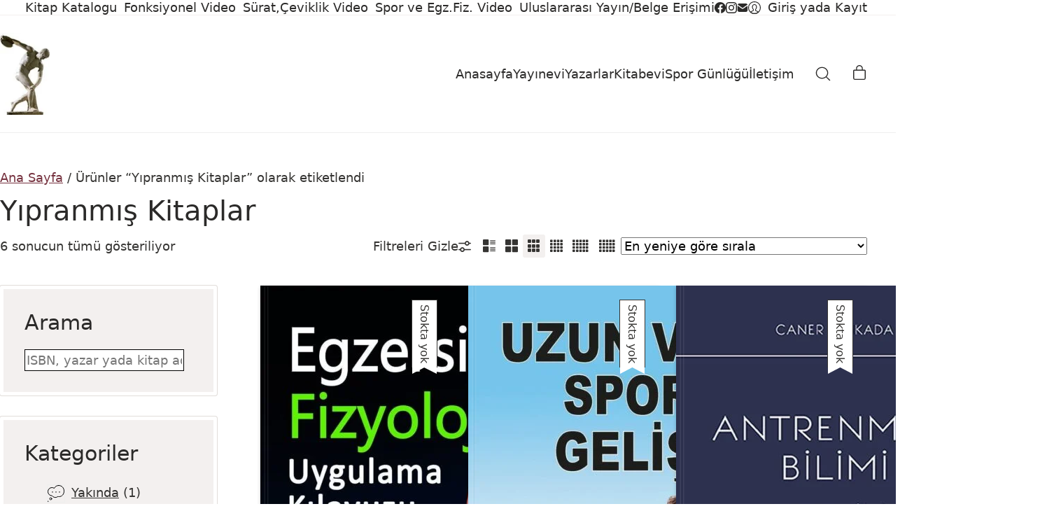

--- FILE ---
content_type: text/html; charset=UTF-8
request_url: https://sporyayinevi.com/urun-etiketi/yipranmis-kitaplar/
body_size: 45913
content:
<!DOCTYPE html><html class="no-js" lang="tr"><head><script data-no-optimize="1">var litespeed_docref=sessionStorage.getItem("litespeed_docref");litespeed_docref&&(Object.defineProperty(document,"referrer",{get:function(){return litespeed_docref}}),sessionStorage.removeItem("litespeed_docref"));</script> <meta charset="UTF-8"><meta name="viewport" content="width=device-width, initial-scale=1, minimum-scale=1"> <script type="litespeed/javascript">document.documentElement.className=document.documentElement.className+' yes-js js_active js'</script> <meta name='robots' content='index, follow, max-image-preview:large, max-snippet:-1, max-video-preview:-1' /> <script type="litespeed/javascript">window._wca=window._wca||[]</script> <title>Yıpranmış Kitaplar - Spor Yayınevi ve Kitabevi</title><link rel="canonical" href="https://sporyayinevi.com/urun-etiketi/yipranmis-kitaplar/" /><meta property="og:locale" content="tr_TR" /><meta property="og:type" content="article" /><meta property="og:title" content="Yıpranmış Kitaplar arşivleri" /><meta property="og:url" content="https://sporyayinevi.com/urun-etiketi/yipranmis-kitaplar/" /><meta property="og:site_name" content="Spor Yayınevi ve Kitabevi" /><meta name="twitter:card" content="summary_large_image" /> <script type="application/ld+json" class="yoast-schema-graph">{"@context":"https://schema.org","@graph":[{"@type":"CollectionPage","@id":"https://sporyayinevi.com/urun-etiketi/yipranmis-kitaplar/","url":"https://sporyayinevi.com/urun-etiketi/yipranmis-kitaplar/","name":"Yıpranmış Kitaplar - Spor Yayınevi ve Kitabevi","isPartOf":{"@id":"https://sporyayinevi.com/#website"},"primaryImageOfPage":{"@id":"https://sporyayinevi.com/urun-etiketi/yipranmis-kitaplar/#primaryimage"},"image":{"@id":"https://sporyayinevi.com/urun-etiketi/yipranmis-kitaplar/#primaryimage"},"thumbnailUrl":"https://sporyayinevi.com/wp-content/uploads/2020/04/9789944379885.jpg","breadcrumb":{"@id":"https://sporyayinevi.com/urun-etiketi/yipranmis-kitaplar/#breadcrumb"},"inLanguage":"tr"},{"@type":"ImageObject","inLanguage":"tr","@id":"https://sporyayinevi.com/urun-etiketi/yipranmis-kitaplar/#primaryimage","url":"https://sporyayinevi.com/wp-content/uploads/2020/04/9789944379885.jpg","contentUrl":"https://sporyayinevi.com/wp-content/uploads/2020/04/9789944379885.jpg","width":1000,"height":1363},{"@type":"BreadcrumbList","@id":"https://sporyayinevi.com/urun-etiketi/yipranmis-kitaplar/#breadcrumb","itemListElement":[{"@type":"ListItem","position":1,"name":"Ana sayfa","item":"https://sporyayinevi.com/"},{"@type":"ListItem","position":2,"name":"Yıpranmış Kitaplar"}]},{"@type":"WebSite","@id":"https://sporyayinevi.com/#website","url":"https://sporyayinevi.com/","name":"Spor Yayınevi ve Kitabevi","description":"Spor Okurlarının Buluşma Yeri","publisher":{"@id":"https://sporyayinevi.com/#organization"},"potentialAction":[{"@type":"SearchAction","target":{"@type":"EntryPoint","urlTemplate":"https://sporyayinevi.com/?s={search_term_string}"},"query-input":{"@type":"PropertyValueSpecification","valueRequired":true,"valueName":"search_term_string"}}],"inLanguage":"tr"},{"@type":"Organization","@id":"https://sporyayinevi.com/#organization","name":"spor yayinevi ve kitabevi","url":"https://sporyayinevi.com/","logo":{"@type":"ImageObject","inLanguage":"tr","@id":"https://sporyayinevi.com/#/schema/logo/image/","url":"https://sporyayinevi.com/wp-content/uploads/2020/05/logo4-SiYAH-2-e1590643380766.jpg","contentUrl":"https://sporyayinevi.com/wp-content/uploads/2020/05/logo4-SiYAH-2-e1590643380766.jpg","width":115,"height":190,"caption":"spor yayinevi ve kitabevi"},"image":{"@id":"https://sporyayinevi.com/#/schema/logo/image/"},"sameAs":["https://www.facebook.com/sporyayinevi","https://www.instagram.com/sporyayinevi"],"description":"Sporla ilgili kitapları yayınlayan bir yayınevi"}]}</script> <link rel='dns-prefetch' href='//player.vimeo.com' /><link rel='dns-prefetch' href='//stats.wp.com' /><link rel='dns-prefetch' href='//widgets.wp.com' /><link rel='dns-prefetch' href='//s0.wp.com' /><link rel='dns-prefetch' href='//0.gravatar.com' /><link rel='dns-prefetch' href='//1.gravatar.com' /><link rel='dns-prefetch' href='//2.gravatar.com' /><link rel="alternate" type="application/rss+xml" title="Spor Yayınevi ve Kitabevi &raquo; akışı" href="https://sporyayinevi.com/feed/" /><link rel="alternate" type="application/rss+xml" title="Spor Yayınevi ve Kitabevi &raquo; yorum akışı" href="https://sporyayinevi.com/comments/feed/" /><link rel="alternate" type="application/rss+xml" title="Spor Yayınevi ve Kitabevi &raquo; Yıpranmış Kitaplar Etiket akışı" href="https://sporyayinevi.com/urun-etiketi/yipranmis-kitaplar/feed/" /><style id='wp-img-auto-sizes-contain-inline-css' type='text/css'>img:is([sizes=auto i],[sizes^="auto," i]){contain-intrinsic-size:3000px 1500px}
/*# sourceURL=wp-img-auto-sizes-contain-inline-css */</style><link data-optimized="2" rel="stylesheet" href="https://sporyayinevi.com/wp-content/litespeed/css/9bce1cfc0b9cf9ecc76257eb5e2e4d3a.css?ver=5429e" /><style id='wp-block-library-theme-inline-css' type='text/css'>.wp-block-audio :where(figcaption){
  color:#555;
  font-size:13px;
  text-align:center;
}
.is-dark-theme .wp-block-audio :where(figcaption){
  color:#ffffffa6;
}

.wp-block-audio{
  margin:0 0 1em;
}

.wp-block-code{
  border:1px solid #ccc;
  border-radius:4px;
  font-family:Menlo,Consolas,monaco,monospace;
  padding:.8em 1em;
}

.wp-block-embed :where(figcaption){
  color:#555;
  font-size:13px;
  text-align:center;
}
.is-dark-theme .wp-block-embed :where(figcaption){
  color:#ffffffa6;
}

.wp-block-embed{
  margin:0 0 1em;
}

.blocks-gallery-caption{
  color:#555;
  font-size:13px;
  text-align:center;
}
.is-dark-theme .blocks-gallery-caption{
  color:#ffffffa6;
}

:root :where(.wp-block-image figcaption){
  color:#555;
  font-size:13px;
  text-align:center;
}
.is-dark-theme :root :where(.wp-block-image figcaption){
  color:#ffffffa6;
}

.wp-block-image{
  margin:0 0 1em;
}

.wp-block-pullquote{
  border-bottom:4px solid;
  border-top:4px solid;
  color:currentColor;
  margin-bottom:1.75em;
}
.wp-block-pullquote :where(cite),.wp-block-pullquote :where(footer),.wp-block-pullquote__citation{
  color:currentColor;
  font-size:.8125em;
  font-style:normal;
  text-transform:uppercase;
}

.wp-block-quote{
  border-left:.25em solid;
  margin:0 0 1.75em;
  padding-left:1em;
}
.wp-block-quote cite,.wp-block-quote footer{
  color:currentColor;
  font-size:.8125em;
  font-style:normal;
  position:relative;
}
.wp-block-quote:where(.has-text-align-right){
  border-left:none;
  border-right:.25em solid;
  padding-left:0;
  padding-right:1em;
}
.wp-block-quote:where(.has-text-align-center){
  border:none;
  padding-left:0;
}
.wp-block-quote.is-large,.wp-block-quote.is-style-large,.wp-block-quote:where(.is-style-plain){
  border:none;
}

.wp-block-search .wp-block-search__label{
  font-weight:700;
}

.wp-block-search__button{
  border:1px solid #ccc;
  padding:.375em .625em;
}

:where(.wp-block-group.has-background){
  padding:1.25em 2.375em;
}

.wp-block-separator.has-css-opacity{
  opacity:.4;
}

.wp-block-separator{
  border:none;
  border-bottom:2px solid;
  margin-left:auto;
  margin-right:auto;
}
.wp-block-separator.has-alpha-channel-opacity{
  opacity:1;
}
.wp-block-separator:not(.is-style-wide):not(.is-style-dots){
  width:100px;
}
.wp-block-separator.has-background:not(.is-style-dots){
  border-bottom:none;
  height:1px;
}
.wp-block-separator.has-background:not(.is-style-wide):not(.is-style-dots){
  height:2px;
}

.wp-block-table{
  margin:0 0 1em;
}
.wp-block-table td,.wp-block-table th{
  word-break:normal;
}
.wp-block-table :where(figcaption){
  color:#555;
  font-size:13px;
  text-align:center;
}
.is-dark-theme .wp-block-table :where(figcaption){
  color:#ffffffa6;
}

.wp-block-video :where(figcaption){
  color:#555;
  font-size:13px;
  text-align:center;
}
.is-dark-theme .wp-block-video :where(figcaption){
  color:#ffffffa6;
}

.wp-block-video{
  margin:0 0 1em;
}

:root :where(.wp-block-template-part.has-background){
  margin-bottom:0;
  margin-top:0;
  padding:1.25em 2.375em;
}
/*# sourceURL=/wp-includes/css/dist/block-library/theme.css */</style><style id='yith-wcwl-main-inline-css' type='text/css'>:root { --add-to-wishlist-icon-color: #000000; --added-to-wishlist-icon-color: #000000; --color-add-to-wishlist-background: #333333; --color-add-to-wishlist-text: #FFFFFF; --color-add-to-wishlist-border: #333333; --color-add-to-wishlist-background-hover: #333333; --color-add-to-wishlist-text-hover: #FFFFFF; --color-add-to-wishlist-border-hover: #333333; --rounded-corners-radius: 16px; --color-add-to-cart-background: #333333; --color-add-to-cart-text: #FFFFFF; --color-add-to-cart-border: #333333; --color-add-to-cart-background-hover: #4F4F4F; --color-add-to-cart-text-hover: #FFFFFF; --color-add-to-cart-border-hover: #4F4F4F; --add-to-cart-rounded-corners-radius: 16px; --color-button-style-1-background: #333333; --color-button-style-1-text: #FFFFFF; --color-button-style-1-border: #333333; --color-button-style-1-background-hover: #4F4F4F; --color-button-style-1-text-hover: #FFFFFF; --color-button-style-1-border-hover: #4F4F4F; --color-button-style-2-background: #333333; --color-button-style-2-text: #FFFFFF; --color-button-style-2-border: #333333; --color-button-style-2-background-hover: #4F4F4F; --color-button-style-2-text-hover: #FFFFFF; --color-button-style-2-border-hover: #4F4F4F; --color-wishlist-table-background: #ffffff; --color-wishlist-table-text: #6d6c6c; --color-wishlist-table-border: #cccccc; --color-headers-background: #F4F4F4; --color-share-button-color: #FFFFFF; --color-share-button-color-hover: #FFFFFF; --color-fb-button-background: #39599E; --color-fb-button-background-hover: #595A5A; --color-tw-button-background: #45AFE2; --color-tw-button-background-hover: #595A5A; --color-pr-button-background: #AB2E31; --color-pr-button-background-hover: #595A5A; --color-em-button-background: #FBB102; --color-em-button-background-hover: #595A5A; --color-wa-button-background: #00A901; --color-wa-button-background-hover: #595A5A; --feedback-duration: 3s } 
 :root { --add-to-wishlist-icon-color: #000000; --added-to-wishlist-icon-color: #000000; --color-add-to-wishlist-background: #333333; --color-add-to-wishlist-text: #FFFFFF; --color-add-to-wishlist-border: #333333; --color-add-to-wishlist-background-hover: #333333; --color-add-to-wishlist-text-hover: #FFFFFF; --color-add-to-wishlist-border-hover: #333333; --rounded-corners-radius: 16px; --color-add-to-cart-background: #333333; --color-add-to-cart-text: #FFFFFF; --color-add-to-cart-border: #333333; --color-add-to-cart-background-hover: #4F4F4F; --color-add-to-cart-text-hover: #FFFFFF; --color-add-to-cart-border-hover: #4F4F4F; --add-to-cart-rounded-corners-radius: 16px; --color-button-style-1-background: #333333; --color-button-style-1-text: #FFFFFF; --color-button-style-1-border: #333333; --color-button-style-1-background-hover: #4F4F4F; --color-button-style-1-text-hover: #FFFFFF; --color-button-style-1-border-hover: #4F4F4F; --color-button-style-2-background: #333333; --color-button-style-2-text: #FFFFFF; --color-button-style-2-border: #333333; --color-button-style-2-background-hover: #4F4F4F; --color-button-style-2-text-hover: #FFFFFF; --color-button-style-2-border-hover: #4F4F4F; --color-wishlist-table-background: #ffffff; --color-wishlist-table-text: #6d6c6c; --color-wishlist-table-border: #cccccc; --color-headers-background: #F4F4F4; --color-share-button-color: #FFFFFF; --color-share-button-color-hover: #FFFFFF; --color-fb-button-background: #39599E; --color-fb-button-background-hover: #595A5A; --color-tw-button-background: #45AFE2; --color-tw-button-background-hover: #595A5A; --color-pr-button-background: #AB2E31; --color-pr-button-background-hover: #595A5A; --color-em-button-background: #FBB102; --color-em-button-background-hover: #595A5A; --color-wa-button-background: #00A901; --color-wa-button-background-hover: #595A5A; --feedback-duration: 3s } 
/*# sourceURL=yith-wcwl-main-inline-css */</style><style id='global-styles-inline-css' type='text/css'>:root{--wp--preset--aspect-ratio--square: 1;--wp--preset--aspect-ratio--4-3: 4/3;--wp--preset--aspect-ratio--3-4: 3/4;--wp--preset--aspect-ratio--3-2: 3/2;--wp--preset--aspect-ratio--2-3: 2/3;--wp--preset--aspect-ratio--16-9: 16/9;--wp--preset--aspect-ratio--9-16: 9/16;--wp--preset--color--black: #000000;--wp--preset--color--cyan-bluish-gray: #abb8c3;--wp--preset--color--white: #ffffff;--wp--preset--color--pale-pink: #f78da7;--wp--preset--color--vivid-red: #cf2e2e;--wp--preset--color--luminous-vivid-orange: #ff6900;--wp--preset--color--luminous-vivid-amber: #fcb900;--wp--preset--color--light-green-cyan: #7bdcb5;--wp--preset--color--vivid-green-cyan: #00d084;--wp--preset--color--pale-cyan-blue: #8ed1fc;--wp--preset--color--vivid-cyan-blue: #0693e3;--wp--preset--color--vivid-purple: #9b51e0;--wp--preset--color--color-1: #76323F;--wp--preset--color--color-2: #58252F;--wp--preset--color--color-3: #353432;--wp--preset--color--color-4: #2B2A29;--wp--preset--color--color-5: #E1DDD9;--wp--preset--color--color-6: #F3F0EF;--wp--preset--color--color-7: #FFFFFF;--wp--preset--color--color-8: #F3F0EF;--wp--preset--gradient--vivid-cyan-blue-to-vivid-purple: linear-gradient(135deg,rgb(6,147,227) 0%,rgb(155,81,224) 100%);--wp--preset--gradient--light-green-cyan-to-vivid-green-cyan: linear-gradient(135deg,rgb(122,220,180) 0%,rgb(0,208,130) 100%);--wp--preset--gradient--luminous-vivid-amber-to-luminous-vivid-orange: linear-gradient(135deg,rgb(252,185,0) 0%,rgb(255,105,0) 100%);--wp--preset--gradient--luminous-vivid-orange-to-vivid-red: linear-gradient(135deg,rgb(255,105,0) 0%,rgb(207,46,46) 100%);--wp--preset--gradient--very-light-gray-to-cyan-bluish-gray: linear-gradient(135deg,rgb(238,238,238) 0%,rgb(169,184,195) 100%);--wp--preset--gradient--cool-to-warm-spectrum: linear-gradient(135deg,rgb(74,234,220) 0%,rgb(151,120,209) 20%,rgb(207,42,186) 40%,rgb(238,44,130) 60%,rgb(251,105,98) 80%,rgb(254,248,76) 100%);--wp--preset--gradient--blush-light-purple: linear-gradient(135deg,rgb(255,206,236) 0%,rgb(152,150,240) 100%);--wp--preset--gradient--blush-bordeaux: linear-gradient(135deg,rgb(254,205,165) 0%,rgb(254,45,45) 50%,rgb(107,0,62) 100%);--wp--preset--gradient--luminous-dusk: linear-gradient(135deg,rgb(255,203,112) 0%,rgb(199,81,192) 50%,rgb(65,88,208) 100%);--wp--preset--gradient--pale-ocean: linear-gradient(135deg,rgb(255,245,203) 0%,rgb(182,227,212) 50%,rgb(51,167,181) 100%);--wp--preset--gradient--electric-grass: linear-gradient(135deg,rgb(202,248,128) 0%,rgb(113,206,126) 100%);--wp--preset--gradient--midnight: linear-gradient(135deg,rgb(2,3,129) 0%,rgb(40,116,252) 100%);--wp--preset--font-size--small: 13px;--wp--preset--font-size--medium: 20px;--wp--preset--font-size--large: 36px;--wp--preset--font-size--x-large: 42px;--wp--preset--spacing--20: min(1.129vw, calc(var(--k-block-spacing-base) / 2));--wp--preset--spacing--30: min(1.736vw, calc(var(--k-block-spacing-base) / 1.3));--wp--preset--spacing--40: min(2.258vw, var(--k-block-spacing-base));--wp--preset--spacing--50: min(2.935vw, calc(var(--k-block-spacing-base) * 1.3));--wp--preset--spacing--60: min(4.516vw, calc(var(--k-block-spacing-base) * 2));--wp--preset--spacing--70: min(9.032vw, calc(var(--k-block-spacing-base) * 4));--wp--preset--spacing--80: 5.06rem;--wp--preset--spacing--10: min(0.564vw, calc(var(--k-block-spacing-base) / 4));--wp--preset--shadow--natural: 6px 6px 9px rgba(0, 0, 0, 0.2);--wp--preset--shadow--deep: 12px 12px 50px rgba(0, 0, 0, 0.4);--wp--preset--shadow--sharp: 6px 6px 0px rgba(0, 0, 0, 0.2);--wp--preset--shadow--outlined: 6px 6px 0px -3px rgb(255, 255, 255), 6px 6px rgb(0, 0, 0);--wp--preset--shadow--crisp: 6px 6px 0px rgb(0, 0, 0);}:root { --wp--style--global--content-size: var(--k-container-max-width);--wp--style--global--wide-size: calc(var(--k-container-max-width) + var(--k-wide-align-offset) * 2); }:where(body) { margin: 0; }.wp-site-blocks > .alignleft { float: left; margin-right: 2em; }.wp-site-blocks > .alignright { float: right; margin-left: 2em; }.wp-site-blocks > .aligncenter { justify-content: center; margin-left: auto; margin-right: auto; }:where(.wp-site-blocks) > * { margin-block-start: 24px; margin-block-end: 0; }:where(.wp-site-blocks) > :first-child { margin-block-start: 0; }:where(.wp-site-blocks) > :last-child { margin-block-end: 0; }:root { --wp--style--block-gap: 24px; }:root :where(.is-layout-flow) > :first-child{margin-block-start: 0;}:root :where(.is-layout-flow) > :last-child{margin-block-end: 0;}:root :where(.is-layout-flow) > *{margin-block-start: 24px;margin-block-end: 0;}:root :where(.is-layout-constrained) > :first-child{margin-block-start: 0;}:root :where(.is-layout-constrained) > :last-child{margin-block-end: 0;}:root :where(.is-layout-constrained) > *{margin-block-start: 24px;margin-block-end: 0;}:root :where(.is-layout-flex){gap: 24px;}:root :where(.is-layout-grid){gap: 24px;}.is-layout-flow > .alignleft{float: left;margin-inline-start: 0;margin-inline-end: 2em;}.is-layout-flow > .alignright{float: right;margin-inline-start: 2em;margin-inline-end: 0;}.is-layout-flow > .aligncenter{margin-left: auto !important;margin-right: auto !important;}.is-layout-constrained > .alignleft{float: left;margin-inline-start: 0;margin-inline-end: 2em;}.is-layout-constrained > .alignright{float: right;margin-inline-start: 2em;margin-inline-end: 0;}.is-layout-constrained > .aligncenter{margin-left: auto !important;margin-right: auto !important;}.is-layout-constrained > :where(:not(.alignleft):not(.alignright):not(.alignfull)){max-width: var(--wp--style--global--content-size);margin-left: auto !important;margin-right: auto !important;}.is-layout-constrained > .alignwide{max-width: var(--wp--style--global--wide-size);}body .is-layout-flex{display: flex;}.is-layout-flex{flex-wrap: wrap;align-items: center;}.is-layout-flex > :is(*, div){margin: 0;}body .is-layout-grid{display: grid;}.is-layout-grid > :is(*, div){margin: 0;}body{padding-top: 0px;padding-right: 0px;padding-bottom: 0px;padding-left: 0px;}a:where(:not(.wp-element-button)){text-decoration: underline;}:root :where(.wp-element-button, .wp-block-button__link){background-color: #32373c;border-width: 0;color: #fff;font-family: inherit;font-size: inherit;font-style: inherit;font-weight: inherit;letter-spacing: inherit;line-height: inherit;padding-top: calc(0.667em + 2px);padding-right: calc(1.333em + 2px);padding-bottom: calc(0.667em + 2px);padding-left: calc(1.333em + 2px);text-decoration: none;text-transform: inherit;}.has-black-color{color: var(--wp--preset--color--black) !important;}.has-cyan-bluish-gray-color{color: var(--wp--preset--color--cyan-bluish-gray) !important;}.has-white-color{color: var(--wp--preset--color--white) !important;}.has-pale-pink-color{color: var(--wp--preset--color--pale-pink) !important;}.has-vivid-red-color{color: var(--wp--preset--color--vivid-red) !important;}.has-luminous-vivid-orange-color{color: var(--wp--preset--color--luminous-vivid-orange) !important;}.has-luminous-vivid-amber-color{color: var(--wp--preset--color--luminous-vivid-amber) !important;}.has-light-green-cyan-color{color: var(--wp--preset--color--light-green-cyan) !important;}.has-vivid-green-cyan-color{color: var(--wp--preset--color--vivid-green-cyan) !important;}.has-pale-cyan-blue-color{color: var(--wp--preset--color--pale-cyan-blue) !important;}.has-vivid-cyan-blue-color{color: var(--wp--preset--color--vivid-cyan-blue) !important;}.has-vivid-purple-color{color: var(--wp--preset--color--vivid-purple) !important;}.has-color-1-color{color: var(--wp--preset--color--color-1) !important;}.has-color-2-color{color: var(--wp--preset--color--color-2) !important;}.has-color-3-color{color: var(--wp--preset--color--color-3) !important;}.has-color-4-color{color: var(--wp--preset--color--color-4) !important;}.has-color-5-color{color: var(--wp--preset--color--color-5) !important;}.has-color-6-color{color: var(--wp--preset--color--color-6) !important;}.has-color-7-color{color: var(--wp--preset--color--color-7) !important;}.has-color-8-color{color: var(--wp--preset--color--color-8) !important;}.has-black-background-color{background-color: var(--wp--preset--color--black) !important;}.has-cyan-bluish-gray-background-color{background-color: var(--wp--preset--color--cyan-bluish-gray) !important;}.has-white-background-color{background-color: var(--wp--preset--color--white) !important;}.has-pale-pink-background-color{background-color: var(--wp--preset--color--pale-pink) !important;}.has-vivid-red-background-color{background-color: var(--wp--preset--color--vivid-red) !important;}.has-luminous-vivid-orange-background-color{background-color: var(--wp--preset--color--luminous-vivid-orange) !important;}.has-luminous-vivid-amber-background-color{background-color: var(--wp--preset--color--luminous-vivid-amber) !important;}.has-light-green-cyan-background-color{background-color: var(--wp--preset--color--light-green-cyan) !important;}.has-vivid-green-cyan-background-color{background-color: var(--wp--preset--color--vivid-green-cyan) !important;}.has-pale-cyan-blue-background-color{background-color: var(--wp--preset--color--pale-cyan-blue) !important;}.has-vivid-cyan-blue-background-color{background-color: var(--wp--preset--color--vivid-cyan-blue) !important;}.has-vivid-purple-background-color{background-color: var(--wp--preset--color--vivid-purple) !important;}.has-color-1-background-color{background-color: var(--wp--preset--color--color-1) !important;}.has-color-2-background-color{background-color: var(--wp--preset--color--color-2) !important;}.has-color-3-background-color{background-color: var(--wp--preset--color--color-3) !important;}.has-color-4-background-color{background-color: var(--wp--preset--color--color-4) !important;}.has-color-5-background-color{background-color: var(--wp--preset--color--color-5) !important;}.has-color-6-background-color{background-color: var(--wp--preset--color--color-6) !important;}.has-color-7-background-color{background-color: var(--wp--preset--color--color-7) !important;}.has-color-8-background-color{background-color: var(--wp--preset--color--color-8) !important;}.has-black-border-color{border-color: var(--wp--preset--color--black) !important;}.has-cyan-bluish-gray-border-color{border-color: var(--wp--preset--color--cyan-bluish-gray) !important;}.has-white-border-color{border-color: var(--wp--preset--color--white) !important;}.has-pale-pink-border-color{border-color: var(--wp--preset--color--pale-pink) !important;}.has-vivid-red-border-color{border-color: var(--wp--preset--color--vivid-red) !important;}.has-luminous-vivid-orange-border-color{border-color: var(--wp--preset--color--luminous-vivid-orange) !important;}.has-luminous-vivid-amber-border-color{border-color: var(--wp--preset--color--luminous-vivid-amber) !important;}.has-light-green-cyan-border-color{border-color: var(--wp--preset--color--light-green-cyan) !important;}.has-vivid-green-cyan-border-color{border-color: var(--wp--preset--color--vivid-green-cyan) !important;}.has-pale-cyan-blue-border-color{border-color: var(--wp--preset--color--pale-cyan-blue) !important;}.has-vivid-cyan-blue-border-color{border-color: var(--wp--preset--color--vivid-cyan-blue) !important;}.has-vivid-purple-border-color{border-color: var(--wp--preset--color--vivid-purple) !important;}.has-color-1-border-color{border-color: var(--wp--preset--color--color-1) !important;}.has-color-2-border-color{border-color: var(--wp--preset--color--color-2) !important;}.has-color-3-border-color{border-color: var(--wp--preset--color--color-3) !important;}.has-color-4-border-color{border-color: var(--wp--preset--color--color-4) !important;}.has-color-5-border-color{border-color: var(--wp--preset--color--color-5) !important;}.has-color-6-border-color{border-color: var(--wp--preset--color--color-6) !important;}.has-color-7-border-color{border-color: var(--wp--preset--color--color-7) !important;}.has-color-8-border-color{border-color: var(--wp--preset--color--color-8) !important;}.has-vivid-cyan-blue-to-vivid-purple-gradient-background{background: var(--wp--preset--gradient--vivid-cyan-blue-to-vivid-purple) !important;}.has-light-green-cyan-to-vivid-green-cyan-gradient-background{background: var(--wp--preset--gradient--light-green-cyan-to-vivid-green-cyan) !important;}.has-luminous-vivid-amber-to-luminous-vivid-orange-gradient-background{background: var(--wp--preset--gradient--luminous-vivid-amber-to-luminous-vivid-orange) !important;}.has-luminous-vivid-orange-to-vivid-red-gradient-background{background: var(--wp--preset--gradient--luminous-vivid-orange-to-vivid-red) !important;}.has-very-light-gray-to-cyan-bluish-gray-gradient-background{background: var(--wp--preset--gradient--very-light-gray-to-cyan-bluish-gray) !important;}.has-cool-to-warm-spectrum-gradient-background{background: var(--wp--preset--gradient--cool-to-warm-spectrum) !important;}.has-blush-light-purple-gradient-background{background: var(--wp--preset--gradient--blush-light-purple) !important;}.has-blush-bordeaux-gradient-background{background: var(--wp--preset--gradient--blush-bordeaux) !important;}.has-luminous-dusk-gradient-background{background: var(--wp--preset--gradient--luminous-dusk) !important;}.has-pale-ocean-gradient-background{background: var(--wp--preset--gradient--pale-ocean) !important;}.has-electric-grass-gradient-background{background: var(--wp--preset--gradient--electric-grass) !important;}.has-midnight-gradient-background{background: var(--wp--preset--gradient--midnight) !important;}.has-small-font-size{font-size: var(--wp--preset--font-size--small) !important;}.has-medium-font-size{font-size: var(--wp--preset--font-size--medium) !important;}.has-large-font-size{font-size: var(--wp--preset--font-size--large) !important;}.has-x-large-font-size{font-size: var(--wp--preset--font-size--x-large) !important;}
:root :where(.wp-block-pullquote){font-size: 1.5em;line-height: 1.6;}
/*# sourceURL=global-styles-inline-css */</style><style id='woocommerce-inline-inline-css' type='text/css'>.woocommerce form .form-row .required { visibility: visible; }
/*# sourceURL=woocommerce-inline-inline-css */</style> <script type="litespeed/javascript">!function(){"use strict";const n="kalium",o=`dataLayer${(n=>{const o="0123456789abcdef";let t="";for(let a=0;a<n;a++){const n=Math.floor(16*Math.random());t+=o.charAt(n)}return t})(6)}`;window[o]=window[o]||[],window[n]=function(){window[o].push(arguments)},window.labThemeAPI=n,window.labThemeDataLayer=o}()</script> <script type="litespeed/javascript">var ajaxurl=ajaxurl||"https:\/\/sporyayinevi.com\/wp-admin\/admin-ajax.php"</script> <script type="litespeed/javascript">document.addEventListener("load",(function(e){if("loading"===document.readyState&&"IMG"===e.target.tagName&&e.target.complete){var t=e.target.parentElement;"PICTURE"===t.tagName&&(t=t.parentElement),t.classList.contains("image-placeholder")&&t.classList.add("loaded")}}),!0)</script> <script type="litespeed/javascript">kalium('set','mediaPlayer',{"handler":"kalium-videojs","options":{"autoplay":"no","loop":null,"skin":"minimal","useDefaultYouTubePlayer":null,"libraryLoadStrategy":"viewport"}})</script> <style data-font-appearance-settings>h1, .h1 {
	--k-font-size: 2.488rem;
	--k-line-height: 1em;
	--k-button-line-height: 1em;
}
@media screen and (max-width: 992px) {
h1, .h1 {
	--k-font-size: 2.3rem;
}
}
@media screen and (max-width: 768px) {
h1, .h1 {
	--k-font-size: 2rem;
}
}
h2, .h2 {
	--k-font-size: 2.074rem;
}
@media screen and (max-width: 768px) {
h2, .h2 {
	--k-font-size: 1.6rem;
}
}
h3, .h3 {
	--k-font-size: 1.728rem;
}
@media screen and (max-width: 992px) {
h3, .h3 {
	--k-font-size: 1.6rem;
}
}
@media screen and (max-width: 768px) {
h3, .h3 {
	--k-font-size: 1.4rem;
}
}
h4, .h4 {
	--k-font-size: 1.44rem;
}
@media screen and (max-width: 992px) {
h4, .h4 {
	--k-font-size: 1.3rem;
}
}
@media screen and (max-width: 768px) {
h4, .h4 {
	--k-font-size: 1.15rem;
}
}
h5, .h5 {
	--k-font-size: 1.2rem;
}
@media screen and (max-width: 992px) {
h5, .h5 {
	--k-font-size: 1.1rem;
}
}
@media screen and (max-width: 768px) {
h5, .h5 {
	--k-font-size: 1.05rem;
}
}
h6, .h6 {
	--k-font-size: 1rem;
}
.section-title :is(h1, h2, h3, h4, h5, h6), .search-results-info :is(h1, h2, h3, h4, h5, h6), .shop-heading .page-title:is(h1, h2, h3, h4, h5, h6) {
	font-size: 5rem;
}
@media screen and (max-width: 992px) {
.section-title :is(h1, h2, h3, h4, h5, h6), .search-results-info :is(h1, h2, h3, h4, h5, h6), .shop-heading .page-title:is(h1, h2, h3, h4, h5, h6) {
	font-size: 3rem;
}
}
@media screen and (max-width: 768px) {
.section-title :is(h1, h2, h3, h4, h5, h6), .search-results-info :is(h1, h2, h3, h4, h5, h6), .shop-heading .page-title:is(h1, h2, h3, h4, h5, h6) {
	font-size: 2rem;
}
}</style><script type="litespeed/javascript" data-src="https://sporyayinevi.com/wp-includes/js/jquery/jquery.js" id="jquery-core-js"></script> <script type="litespeed/javascript" data-src="https://player.vimeo.com/api/player.js?ver=1.2.2" id="vimeo-for-wordpress-player-js"></script> <script id="wc-cart-fragments-js-extra" type="litespeed/javascript">var wc_cart_fragments_params={"ajax_url":"/wp-admin/admin-ajax.php","wc_ajax_url":"/?wc-ajax=%%endpoint%%","cart_hash_key":"wc_cart_hash_980a1663082cca4345a599bd4784d310","fragment_name":"wc_fragments_980a1663082cca4345a599bd4784d310","request_timeout":"5000"}</script> <script id="wc-add-to-cart-js-extra" type="litespeed/javascript">var wc_add_to_cart_params={"ajax_url":"/wp-admin/admin-ajax.php","wc_ajax_url":"/?wc-ajax=%%endpoint%%","i18n_view_cart":"Sepetim","cart_url":"https://sporyayinevi.com/cart-2/","is_cart":"","cart_redirect_after_add":"yes"}</script> <script id="woocommerce-js-extra" type="litespeed/javascript">var woocommerce_params={"ajax_url":"/wp-admin/admin-ajax.php","wc_ajax_url":"/?wc-ajax=%%endpoint%%","i18n_password_show":"\u015eifreyi g\u00f6ster","i18n_password_hide":"\u015eifreyi gizle"}</script> <script type="text/javascript" src="https://stats.wp.com/s-202605.js" id="woocommerce-analytics-js" defer="defer" data-wp-strategy="defer"></script> <link rel="https://api.w.org/" href="https://sporyayinevi.com/wp-json/" /><link rel="alternate" title="JSON" type="application/json" href="https://sporyayinevi.com/wp-json/wp/v2/product_tag/3594" /> <script type="application/javascript">(function ($) {
                        $(document).ready(function ($) {
                            var currency_string = '₺';
                            var $form = jQuery('form.cart').first();
                            /**
                             * Strikeout for option title
                             * */
                            $('.product-addon .amount').each(function(){
                                var $targets = $(this);
                                $lock = $targets.attr('data-lock');
                                if($lock === undefined || $lock === null){
                                    $lock = false;
                                }
                                if($lock == false){
                                    var price = newText = $(this).text().replace(currency_string, '');
                                    if(price != '' && price != "-"){
                                        var option = {
                                            custom_price: price,
                                            original_price: price
                                        };
                                        $targets.attr('data-lock', true);
                                        $.AdvanceWooDiscountRules.getDynamicDiscountPriceFromCartForm($form, $targets, option);
                                    }
                                }
                            });

                            $(document.body).on( "advanced_woo_discount_rules_on_get_response_for_dynamic_discount", function ( e, response, target, options ) {
                                if(response.success == true){
                                    var price_html = ''
                                    if(response.data !== undefined){
                                        if(response.data.initial_price_html !== undefined && response.data.discounted_price_html !== undefined){
                                            price_html += '<del>'+response.data.initial_price_html+'</del>';
                                            price_html += ' <ins>'+response.data.discounted_price_html+'</ins>';
                                            target.html(price_html);
                                        }
                                    }
                                }
                                target.attr('data-lock', false);
                            });

                            /**
                             * Strikeout for option values and subtotal
                             * */
                            $form.on('updated_addons', function () {
                                setTimeout(function () {
                                    $('.product-addon-totals .amount').each(function(){
                                        var $targets = $(this);
                                        $lock = $targets.attr('data-lock');
                                        if($lock === undefined || $lock === null){
                                            $lock = false;
                                        }
                                        if($lock == false){
                                            var price = newText = $(this).text().replace(currency_string, '');
                                            if(price != '' && price != "-"){
                                                var option = {
                                                    custom_price: price,
                                                    original_price: price
                                                };
                                                $targets.attr('data-lock', true);
                                                $.AdvanceWooDiscountRules.getDynamicDiscountPriceFromCartForm($form, $targets, option);
                                            }
                                        }
                                    });
                                }, 0);
                            });
                        });

                    })(jQuery);</script> <style>img#wpstats{display:none}</style> <script type="litespeed/javascript">kalium('set','assetsUrl','https://sporyayinevi.com/wp-content/themes/kalium/assets/');kalium('set','lightboxSettings',{"colorScheme":"dark","backdropImage":!1,"captions":!0,"fullscreen":!0,"download":null,"counter":!0,"hideControls":3000,"thumbnails":!0,"collapseThumbnails":!0,"autoplay":!0,"autoplayInterval":5000,"zoom":!0,"zoomScale":null,"videoAutoplay":!0});kalium('set','mobileMenuBreakpoint',768);kalium('set','debugMode',!1)</script> <style data-inline-style="mobile-menu-breakpoint">@media (min-width: 769px) {.mobile-menu,.mobile-menu-close,.mobile-menu-overlay,.header-block .header-block__item--mobile-menu-toggle{display: none;}}@media (max-width: 768px) {.header-block .header-block__item--standard-menu{display: none;}}</style><style data-inline-style="logo-dimensions">.header-logo.logo-image{--k-logo-width: 71px;--k-logo-height: 117px;}</style> <script type="litespeed/javascript">kalium('set','addToCartAction','mini-cart');kalium('set','miniCartType','drawer');kalium('set','ajaxAddToCartEnabled',!0)</script> <meta name="theme-color" content="#76323f">	<noscript><style>.woocommerce-product-gallery{ opacity: 1 !important; }</style></noscript><meta name="generator" content="Elementor 3.34.2; features: additional_custom_breakpoints; settings: css_print_method-external, google_font-enabled, font_display-auto"><style>.e-con.e-parent:nth-of-type(n+4):not(.e-lazyloaded):not(.e-no-lazyload),
				.e-con.e-parent:nth-of-type(n+4):not(.e-lazyloaded):not(.e-no-lazyload) * {
					background-image: none !important;
				}
				@media screen and (max-height: 1024px) {
					.e-con.e-parent:nth-of-type(n+3):not(.e-lazyloaded):not(.e-no-lazyload),
					.e-con.e-parent:nth-of-type(n+3):not(.e-lazyloaded):not(.e-no-lazyload) * {
						background-image: none !important;
					}
				}
				@media screen and (max-height: 640px) {
					.e-con.e-parent:nth-of-type(n+2):not(.e-lazyloaded):not(.e-no-lazyload),
					.e-con.e-parent:nth-of-type(n+2):not(.e-lazyloaded):not(.e-no-lazyload) * {
						background-image: none !important;
					}
				}</style><style data-inline-style>.image-placeholder{--k-placeholder-bg: var(--k-border-color);}</style><style data-inline-style="link-style">/**
 * @package kalium
 * @version 4.5.3
 * @author  Laborator
 * @see     {@link https://kaliumtheme.com}
 * @build   1768476993
 */
:root{--k-ls-enabled:var(--k-on);--k-ls-hovered:var(--k-off);--k-ls-transition-duration:var(--k-transition-duration-1);--k-ls-transition-left-to-right:var(--k-ls-transition-duration),background-position 0s var(--k-ls-transition-duration);--k-ls-color-value:currentColor;--k-ls-color-hover-value:currentColor}.link-style :is(p>a,strong>a,em>a,li:not([class]) a,.link,.links>a,.all-links a):where(:not(.button)),.link-style>a{--k-u1ssi0s:var(--k-ls-enabled) var(--k-ls-hovered) var(--k-ls-color-hover-value);--k-u1ssi0y:var(--k-ls-enabled) var(--k-ls-color-value);--k-ls-color:var(--k-u1ssi0s,var(--k-u1ssi0y))}:root{--k-ls-transition-value:all var(--k-ls-transition-duration) ease-in-out}.link-style :is(p>a,strong>a,em>a,li:not([class]) a,.link,.links>a,.all-links a):where(:not(.button)),.link-style>a{--k-u1ssi1u:var(--k-ls-enabled) var(--k-ls-transition-value);--k-ls-transition:var(--k-u1ssi1u)}:root{--k-ls-line-thickness-value:0.09375em}.link-style :is(p>a,strong>a,em>a,li:not([class]) a,.link,.links>a,.all-links a):where(:not(.button)),.link-style>a{--k-u1ssi2s:var(--k-ls-enabled) var(--k-ls-line-thickness-value);--k-ls-line-thickness:var(--k-u1ssi2s)}:root{--k-ls-line-position-value:100%}.link-style :is(p>a,strong>a,em>a,li:not([class]) a,.link,.links>a,.all-links a):where(:not(.button)),.link-style>a{--k-u1ssi3p:var(--k-ls-enabled) var(--k-ls-line-position-value);--k-ls-line-position:var(--k-u1ssi3p)}:root{--k-ls-line-direction-value:0%;--k-ls-line-direction-hover-value:0%}.link-style :is(p>a,strong>a,em>a,li:not([class]) a,.link,.links>a,.all-links a):where(:not(.button)),.link-style>a{--k-u1ssi4m:var(--k-ls-enabled) var(--k-ls-hovered) var(--k-ls-line-direction-hover-value);--k-u1ssi4x:var(--k-ls-enabled) var(--k-ls-line-direction-value);--k-ls-line-direction:var(--k-u1ssi4m,var(--k-u1ssi4x))}:root{--k-ls-line-width-value:0%;--k-ls-line-width-hover-value:100%}.link-style :is(p>a,strong>a,em>a,li:not([class]) a,.link,.links>a,.all-links a):where(:not(.button)),.link-style>a{--k-u1ssi5p:var(--k-ls-enabled) var(--k-ls-hovered) var(--k-ls-line-width-hover-value);--k-u1ssi68:var(--k-ls-enabled) var(--k-ls-line-width-value);--k-ls-line-width:var(--k-u1ssi5p,var(--k-u1ssi68))}.link-style :is(p>a,strong>a,em>a,li:not([class]) a,.link,.links>a,.all-links a):where(:not(.button)),.link-style>a{--k-u1ssi6m:var(--k-ls-enabled) var(--k-ls-is-outside-in) linear-gradient(90deg,var(--k-ls-color) 0 0) 0% var(--k-ls-line-position)/var(--k-ls-line-width) var(--k-ls-line-thickness) no-repeat,linear-gradient(90deg,var(--k-ls-color) 0 0) 100% var(--k-ls-line-position)/var(--k-ls-line-width) var(--k-ls-line-thickness) no-repeat;--k-u1ssi74:var(--k-ls-enabled) linear-gradient(90deg,var(--k-ls-color) 0 0) var(--k-ls-line-direction) var(--k-ls-line-position)/var(--k-ls-line-width) var(--k-ls-line-thickness) no-repeat;--k-ls-line-bg:var(--k-u1ssi6m,var(--k-u1ssi74));background:var(--k-ls-line-bg);text-decoration:none;transition:var(--k-ls-transition)}.link-style :is(p>a,strong>a,em>a,li:not([class]) a,.link,.links>a,.all-links a):where(:not(.button)):hover,.link-style>a:hover{--k-ls-hovered:var(--k-on)}.link-style-reverse .link-style :is(p>a,strong>a,em>a,li:not([class]) a,.link,.links>a,.all-links a):where(:not(.button)),.link-style-reverse .link-style>a{--k-ls-hovered:var(--k-on)}.link-style-reverse .link-style :is(p>a,strong>a,em>a,li:not([class]) a,.link,.links>a,.all-links a):where(:not(.button)):hover,.link-style-reverse .link-style>a:hover{--k-ls-hovered:var(--k-off)}</style><link rel="icon" href="https://sporyayinevi.com/wp-content/uploads/2020/05/cropped-logo4-SiYAH-2-e1590643380766-32x32.jpg" sizes="32x32" /><link rel="icon" href="https://sporyayinevi.com/wp-content/uploads/2020/05/cropped-logo4-SiYAH-2-e1590643380766-192x192.jpg" sizes="192x192" /><link rel="apple-touch-icon" href="https://sporyayinevi.com/wp-content/uploads/2020/05/cropped-logo4-SiYAH-2-e1590643380766-180x180.jpg" /><meta name="msapplication-TileImage" content="https://sporyayinevi.com/wp-content/uploads/2020/05/cropped-logo4-SiYAH-2-e1590643380766-270x270.jpg" /><meta name="generator" content="XforWooCommerce.com - Improved Badges for WooCommerce - Share, Print and PDF for WooCommerce"/><style id="wp-custom-css">/* Home: Categories Styling */
.categories-list .category-box a span {
	border-radius: 50%;
	padding: var(--k-content-spacing-2);
	background: var(--k-color-8);
	animation: none;
	transition: transform var(--k-transition-duration-1) ease;
	display: block;
}

/* Home: Categories per row */
.categories-list .products {
	gap: calc(var(--k-content-spacing-1)*2.5);
	margin: 0;
}

/* Home: Categories title padding */
.categories-list .category-box__title {
	padding-left: 0;
	padding-right: 0;
}

/* Home: Categories hover scale */
.categories-list .category-box a:hover span {
	transform: scale(1.05);
}

/* Home: Categories remove bottom margin */
.categories-list .category-box a span img {
	margin: 0;
}

/* Sale Badge */
.product-badge--style-badge {
	writing-mode: vertical-rl;
	border-radius: 0;
	top: 0 !important;
}

.product-badge--style-badge:before,
.product-badge--style-badge:after {
	content: "";
	position: absolute;
	width: 0;
	height: 0;
	bottom: -10px;
	border-top: 12px solid var(--k-badge-bg);
} 

.product-badge--style-badge:before {
    left: 0;
    border-right: 1.5em solid transparent;
}

.product-badge--style-badge:after {
	content: "";
	right: 0;
  border-left: 1.5em solid transparent;
} 

/* Book cover style */
.product-gallery__main .swiper,
.product .lb-element-woocommerce-product-images .image-placeholder {
	box-shadow: 0px 2px 5px rgba(0,0,0,.2);
}

.product-gallery__main .product-gallery__item-image:after,
.product .lb-element-woocommerce-product-images .image-placeholder:after{
	    content: '';
    position: absolute;
    top: 0;
    left: 7px;
    bottom: 0;
    width: 3px;
    background: rgba(0,0,0,0.02);
    -webkit-box-shadow: 0px 0 3px rgba(255, 255, 255, 0.25);
            box-shadow: 0px 0 3px rgba(255, 255, 255, 0.25);
}


/* Homepage Discover Tabs */
@media only screen and (max-width: 1200px) {
	.categories-list .products {
		--k-grid-columns: 8;		
	}
	
	.categories-list .category-box a span {
		padding: var(--k-content-spacing-3);
	}
}

@media only screen and (max-width: 1024px) {
	.categories-list .products {
		--k-grid-columns: 6;		
	}
		.categories-list .category-box a span {
		padding: var(--k-content-spacing-3);
	}

}

@media only screen and (max-width: 767px) {
	.categories-list .products {
		--k-grid-columns: 2;	
	}
		.categories-list .category-box a span {
		padding: calc(var(--k-content-spacing-4)*1.25);
	}

}

@media only screen and (min-width: 1200px) {
	.e-n-tabs-heading {
		position: absolute;
		top: -100px;
		inset-inline-end: 0;
	}
}</style><style data-inline-style="theme-options-styles">:root{--k-header-bg: var(--k-color-7);--k-header-submenu-bg: var(--k-color-6);--k-header-submenu-link-color: var(--k-color-4);--k-header-submenu-link-hover-color: var(--k-header-submenu-link-color);--k-header-submenu-link-active-color: var(--k-header-submenu-link-hover-color);--k-header-top-bar-bg: var(--k-header-style-container-background);--k-header-top-bar-border: var(--k-color-8);--k-header-top-bar-separator: var(--k-color-8);--k-mobile-menu-item-spacing: 20px;--k-mobile-menu-content-padding: 20px 20px 20px 20px;--k-content-width: 1116px;--k-color-1: #76323F;--k-color-2: #58252F;--k-color-3: #353432;--k-color-4: #2B2A29;--k-color-5: #E1DDD9;--k-color-6: #F3F0EF;--k-color-7: #FFFFFF;--k-color-8: #F3F0EF;--k-footer-bg: #155778;--k-footer-color: var(--k-body-color);--k-footer-headings: var(--k-body-color);--k-footer-link-color: var(--k-link-color);--k-footer-link-hover-color: var(--k-link-hover-color);--k-ls-line-thickness-value: 8px;--k-ls-color-value: #75313e26;--k-ls-color-hover-value: #75313e26;--k-button-shadow-size: 0px 0px 0px 0px;--k-button-hover-shadow-size: 0px 2px 8px 0px;--k-button-padding: 6px 12px 6px 12px;--k-button-border-radius: 5px 5px 5px 5px;--k-input-padding: 6px 12px 6px 12px;}.site-header, .sidebar-menu-wrapper{--k-header-border-width: 0px 0px 1px 0px;--k-header-border-style: solid solid solid solid;--k-header-border-color: currentColor currentColor #efefef currentColor;--k-header-bottom-spacing: 50px;--k-header-padding-top: 25px;--k-header-padding-bottom: 25px;--k-submenu-border-width: 5px;--k-submenu-border-style: solid;--k-submenu-border-color: #ffffff;--k-submenu-radius: 3px 3px 3px 3px;--k-submenu-shadow: var(--k-color-5) 0px 0px 0px 1px;}.site-header > .fullscreen-menu{background-position: center;}.content-wrapper{--k-sidebar-gap: 30px;}.has-sidebar .sidebar{--k-sidebar-bg: var(--k-color-8);--k-sidebar-border-width: 5px;--k-sidebar-border-color: #ffffff;--k-sidebar-shadow: var(--k-color-5) 0px 0px 0px 1px;--k-sidebar-radius: 3px 3px 3px 3px;}.header-logo{--k-logo-width: 71px;--k-logo-height: calc(var(--k-logo-width) * 190 / 115);}.page-borders{--k-site-frame-color: #f3f3ef;--k-site-frame-animation: site-frame-none;}.blog-posts{--k-post-item-padding: 25px 50px 25px 50px;--k-post-item-border-width: 1px;--k-post-item-border-style: solid;--k-post-item-border-color: var(--k-color-5);--k-post-item-border-radius: 3px 3px 3px 3px;}.entry-author{--k-author-bg: var(--k-color-6);--k-author-text: var(--k-theme-colors-text);--k-author-border-width: 5px;--k-author-border-style: solid;--k-author-border-color: var(--k-color-7);--k-author-border-radius: 3px 3px 3px 3px;--k-author-box-shadow: var(--k-color-5) 0px 0px 0px 1px;}.mini-cart-drawer{--k-oc-border-style: solid;--k-oc-border-width: 0px;--k-oc-border-color: currentColor;--k-oc-border-radius: 12px 12px 12px 12px;--k-oc-offset-y: 30px;--k-oc-offset-x: 30px;}@media (max-width: 768px) {.site-header, .sidebar-menu-wrapper{--k-header-bottom-spacing: 25px;}.blog-posts{--k-post-item-padding: 20px 20px 20px 20px;}}</style></head><body data-rsssl=1 class="archive tax-product_tag term-yipranmis-kitaplar term-3594 wp-custom-logo wp-embed-responsive wp-theme-kalium wp-child-theme-kalium-child theme-kalium woocommerce woocommerce-page woocommerce-demo-store woocommerce-no-js form-style-2 page-borders--hidden-mobile elementor-default elementor-kit-15870 link-style-underline-animated"><p role="complementary" aria-label="Mağaza duyurusu" class="woocommerce-store-notice demo_store" data-notice-id="29880f657085f20bd7f040071aaa4806" style="display:none;">ÜCRETSİZ KARGO !
TÜM KİTAPLARI ÜCRETSİZ GÖNDERİYORUZ!
İYİ OKUMALAR!
<a role="button" href="#" class="woocommerce-store-notice__dismiss-link">Kapat</a></p><div class="mobile-menu mobile-menu--slide mobile-menu--slide-right"><div class="mobile-menu__content"><div class="header-block__item header-block__item--type-content-top lb-element lb-header-legacy_header_content_top lb-header-legacy_header_content_top-1 header-row header-row--justify-left header-row--align-top"><div class="header-block__item header-block__item--type-search-input lb-element lb-header-legacy_header_search_input lb-header-legacy_header_search_input-11"><form role="search" method="get" class="search-form" action="https://sporyayinevi.com/">
<label>
<i class="kalium-icon-search"></i>
<input type="search" class="search-field" placeholder="Sitede ara..." value="" name="s" />
</label></form></div><div class="header-block__item header-block__item--type-menu-mobile lb-element lb-header-legacy_header_menu_mobile lb-header-legacy_header_menu_mobile-12 header-block__item--mobile-menu"><div class="list-nav-menu link-style"><nav class="nav-container-3472 link-plain"><ul id="menu-main-menu" class="menu"><li id="menu-item-53410" class="menu-item menu-item-type-post_type menu-item-object-page menu-item-home menu-item-53410"><a href="https://sporyayinevi.com/"><span class="link">Anasayfa</span></a></li><li id="menu-item-53407" class="menu-item menu-item-type-post_type menu-item-object-page menu-item-53407"><a href="https://sporyayinevi.com/about-3/"><span class="link">Yayınevi</span></a></li><li id="menu-item-53412" class="menu-item menu-item-type-post_type menu-item-object-page menu-item-53412"><a href="https://sporyayinevi.com/authors/"><span class="link">Yazarlar</span></a></li><li id="menu-item-53400" class="menu-item menu-item-type-post_type menu-item-object-page menu-item-53400"><a href="https://sporyayinevi.com/kitabevi-2/"><span class="link">Kitabevi</span></a></li><li id="menu-item-53408" class="menu-item menu-item-type-post_type menu-item-object-page menu-item-53408"><a href="https://sporyayinevi.com/blog-2/"><span class="link">Spor Günlüğü</span></a></li><li id="menu-item-53409" class="menu-item menu-item-type-post_type menu-item-object-page menu-item-53409"><a href="https://sporyayinevi.com/contact/"><span class="link">İletişim</span></a></li></ul></nav></div></div><div class="header-block__item header-block__item--type-menu-mobile lb-element lb-header-legacy_header_menu_mobile lb-header-legacy_header_menu_mobile-13 header-block__item--mobile-menu"><div class="list-nav-menu link-style"><nav class="nav-container-3308 link-plain"><ul id="menu-ust-menu" class="menu"><li id="menu-item-11448" class="menu-item menu-item-type-custom menu-item-object-custom menu-item-11448"><a href="https://sporyayinevi.com/2025-2/"><span class="link">Kitap Katalogu</span></a></li><li id="menu-item-12848" class="menu-item menu-item-type-custom menu-item-object-custom menu-item-12848"><a href="https://vimeo.com/channels/1570447"><span class="link">Fonksiyonel Video</span></a></li><li id="menu-item-12849" class="menu-item menu-item-type-custom menu-item-object-custom menu-item-12849"><a href="https://vimeo.com/channels/1570667"><span class="link">Sürat,Çeviklik Video</span></a></li><li id="menu-item-14031" class="menu-item menu-item-type-custom menu-item-object-custom menu-item-14031"><a href="https://vimeopro.com/sporyayinevi/spor-ve-egzersiz-fizyolojisi"><span class="link">Spor ve Egz.Fiz. Video</span></a></li><li id="menu-item-52989" class="menu-item menu-item-type-post_type menu-item-object-page menu-item-52989"><a href="https://sporyayinevi.com/uluslararasi-yayin-bolumu/"><span class="link">Uluslararası Yayın/Belge Erişimi</span></a></li></ul></nav></div></div></div></div></div>
<button type="button" aria-label="Close" class="mobile-menu-close">
<span aria-hidden="true" class="kalium-icon-remove"></span>
</button><div class="top-menu-container menu-type-standard-menu"><div class="container"><div class="row"><div class="col-sm-12"><nav class="top-menu menu-row-items-items-6 link-style"><nav class="nav-container-menu-3308 link-plain"><ul class="menu"><li class="page_item page-item-11442 menu-item"><a href="https://sporyayinevi.com/2025-2/">2025  Katalog/Tanıtım Ekleri</a></li><li class="page_item page-item-234 menu-item"><a href="https://sporyayinevi.com/about-3/">About</a></li><li class="page_item page-item-400 menu-item"><a href="https://sporyayinevi.com/about-author-2/">About Author</a></li><li class="page_item page-item-52553 menu-item"><a href="https://sporyayinevi.com/account/">Account</a></li><li class="page_item page-item-244 menu-item"><a href="https://sporyayinevi.com/">Anayer</a></li><li class="page_item page-item-8 menu-item"><a href="https://sporyayinevi.com/cart-2/">Cart</a></li><li class="page_item page-item-10575 menu-item"><a href="https://sporyayinevi.com/cart/">Cart</a></li><li class="page_item page-item-9 menu-item"><a href="https://sporyayinevi.com/checkout-2/">Checkout</a></li><li class="page_item page-item-103 menu-item"><a href="https://sporyayinevi.com/checkout/">Checkout</a></li><li class="page_item page-item-17363 menu-item"><a href="https://sporyayinevi.com/clients-2/">Client Portal</a></li><li class="page_item page-item-238 menu-item"><a href="https://sporyayinevi.com/contact/">Contact</a></li><li class="page_item page-item-10809 menu-item"><a href="https://sporyayinevi.com/gizlilikkosullari/">Gizlilik Koşulları</a></li><li class="page_item page-item-12700 menu-item"><a href="https://sporyayinevi.com/guvenlik-gizlilik-ve-cerez-sozlesmesi/">Güvenlik/Gizlilik ve Çerez Sözleşmesi</a></li><li class="page_item page-item-251 menu-item"><a href="https://sporyayinevi.com/izlenenler/">İzlenenler</a></li><li class="page_item page-item-10819 menu-item"><a href="https://sporyayinevi.com/sik-sorulan-sorular/">Kargo ve İade Koşulları</a></li><li class="page_item page-item-7 current_page_parent menu-item"><a href="https://sporyayinevi.com/kitabevi-2/">Kitabevi</a></li><li class="page_item page-item-10802 menu-item"><a href="https://sporyayinevi.com/kullanim-kosullari/">Kullanım Koşulları(KVKK Aydınlatma Metni)</a></li><li class="page_item page-item-52554 menu-item"><a href="https://sporyayinevi.com/login/">Login</a></li><li class="page_item page-item-55043 menu-item"><a href="https://sporyayinevi.com/logout/">Logout</a></li><li class="page_item page-item-55042 menu-item"><a href="https://sporyayinevi.com/members/">Members</a></li><li class="page_item page-item-12690 menu-item"><a href="https://sporyayinevi.com/mesafeli-satis-sozlesmesi/">Mesafeli Satış Sözleşmesi</a></li><li class="page_item page-item-10 menu-item"><a href="https://sporyayinevi.com/my-account-2/">My account</a></li><li class="page_item page-item-104 menu-item"><a href="https://sporyayinevi.com/my-account/">My account</a></li><li class="page_item page-item-55045 menu-item"><a href="https://sporyayinevi.com/password-reset/">Password Reset</a></li><li class="page_item page-item-3 menu-item"><a href="https://sporyayinevi.com/privacy-policy/">Privacy Policy</a></li><li class="page_item page-item-11 menu-item"><a href="https://sporyayinevi.com/refund_returns-2/">Refunds &#038; Returns</a></li><li class="page_item page-item-55041 menu-item"><a href="https://sporyayinevi.com/register/">Register</a></li><li class="page_item page-item-55367 menu-item"><a href="https://sporyayinevi.com/register-2/">Register</a></li><li class="page_item page-item-15892 menu-item"><a href="https://sporyayinevi.com/iv-reminder-email-cron-job/">Reminder Email Cron Job</a></li><li class="page_item page-item-55368 menu-item"><a href="https://sporyayinevi.com/setup/">Setup</a></li><li class="page_item page-item-236  menu-item"><a href="https://sporyayinevi.com/blog-2/">Spor Günlüğü</a></li><li class="page_item page-item-12482 menu-item"><a href="https://sporyayinevi.com/spor-gunlugu-sayfasi/">Spor Günlüğü hoşgeldin</a></li><li class="page_item page-item-13899 menu-item"><a href="https://sporyayinevi.com/spor-ve-egzersiz-fizyolojisi-videolar/">spor ve egzersiz fizyolojisi videolar</a></li><li class="page_item page-item-10552 menu-item"><a href="https://sporyayinevi.com/about/">Spor Yayınevi</a></li><li class="page_item page-item-50991 menu-item"><a href="https://sporyayinevi.com/subscription-plan/">Subscription Plan</a></li><li class="page_item page-item-108 menu-item"><a href="https://sporyayinevi.com/terms-and-conditions/">Terms and conditions</a></li><li class="page_item page-item-52555 menu-item"><a href="https://sporyayinevi.com/thank-you/">Thank You</a></li><li class="page_item page-item-52986 menu-item"><a href="https://sporyayinevi.com/uluslararasi-yayin-bolumu/">uluslararası yayın bölümü</a></li><li class="page_item page-item-11263 menu-item"><a href="https://sporyayinevi.com/videofonksiyonel1/">videofonksiyonel1</a></li><li class="page_item page-item-402 menu-item"><a href="https://sporyayinevi.com/authors/">Yazarlar</a></li></ul></nav></nav></div></div></div></div><div class="wrapper" id="main-wrapper"><header class="site-header main-header menu-type-standard-menu is-sticky"><div class="top-header-bar top-header-bar--hide-on-tablet top-header-bar--hide-on-mobile top-header-bar--has-border top-header-bar--with-separators"><div class="top-header-bar__row-container container"><div class="top-header-bar__row top-header-bar--row"><div class="top-header-bar__column top-header-bar__column--content-right top-header-bar__column--alignment-right"><div class="header-block__item header-block__item--type-menu lb-element lb-header-legacy_header_menu lb-header-legacy_header_menu-1 header-block__item--standard-menu"><div class="standard-menu link-style"><nav class="nav-container-3308 link-plain"><ul id="menu-ust-menu-1" class="menu"><li class="menu-item menu-item-type-custom menu-item-object-custom menu-item-11448"><a href="https://sporyayinevi.com/2025-2/"><span class="link">Kitap Katalogu</span></a></li><li class="menu-item menu-item-type-custom menu-item-object-custom menu-item-12848"><a href="https://vimeo.com/channels/1570447"><span class="link">Fonksiyonel Video</span></a></li><li class="menu-item menu-item-type-custom menu-item-object-custom menu-item-12849"><a href="https://vimeo.com/channels/1570667"><span class="link">Sürat,Çeviklik Video</span></a></li><li class="menu-item menu-item-type-custom menu-item-object-custom menu-item-14031"><a href="https://vimeopro.com/sporyayinevi/spor-ve-egzersiz-fizyolojisi"><span class="link">Spor ve Egz.Fiz. Video</span></a></li><li class="menu-item menu-item-type-post_type menu-item-object-page menu-item-52989"><a href="https://sporyayinevi.com/uluslararasi-yayin-bolumu/"><span class="link">Uluslararası Yayın/Belge Erişimi</span></a></li></ul></nav></div></div><div class="header-block__item header-block__item--type-social-icons lb-element lb-header-legacy_header_social_icons lb-header-legacy_header_social_icons-2"><div class="social-icons social-icons--instance-1 link-plain"><style data-lb-style>.lb-element-kalium-social-icon-facebook-1{--k-si-brand-color: #1877f2;}.lb-element-kalium-social-icon-instagram-2{--k-si-brand-color: #e4405f;}.lb-element-kalium-social-icon-email-3{--k-si-brand-color: #ea4335;}</style><a href="https://www.facebook.com/sporyayinevi"  aria-label="Facebook"  target="_blank"  rel="noopener me"  class="lb-element lb-element-kalium-social-icon-facebook lb-element-kalium-social-icon-facebook-1 social-icon"><span class="social-icon__col social-icon__icon"><span class="inline-svg-icon kalium-social-svg-icon-facebook"><svg version="1.1" xmlns="http://www.w3.org/2000/svg" width="16" height="16" viewBox="0 0 16 16">
<path d="M16 8.049c0-4.418-3.582-8-8-8s-8 3.582-8 8c0 3.993 2.925 7.303 6.75 7.903v-5.59h-2.031v-2.313h2.031v-1.761c0-2.005 1.195-3.113 3.022-3.113 0.875 0 1.791 0.157 1.791 0.157v1.969h-1.009c-0.994 0-1.304 0.617-1.304 1.249v1.5h2.219l-0.355 2.313h-1.864v5.59c3.825-0.601 6.751-3.911 6.751-7.903z"></path>
</svg></span></span><span class="social-icon__col social-icon__label"><span class="link">Facebook</span></span></a><a href="https://www.instagram.com/sporyayinevi"  aria-label="Instagram"  target="_blank"  rel="noopener me"  class="lb-element lb-element-kalium-social-icon-instagram lb-element-kalium-social-icon-instagram-2 social-icon"><span class="social-icon__col social-icon__icon"><span class="inline-svg-icon kalium-social-svg-icon-instagram"><svg version="1.1" xmlns="http://www.w3.org/2000/svg" width="16" height="16" viewBox="0 0 16 16">
<path d="M8 0c-2.173 0-2.445 0.010-3.298 0.048-0.852 0.040-1.432 0.174-1.942 0.372-0.526 0.204-0.973 0.478-1.417 0.923s-0.719 0.891-0.923 1.417c-0.198 0.51-0.333 1.090-0.372 1.942-0.040 0.853-0.048 1.125-0.048 3.298s0.010 2.445 0.048 3.298c0.040 0.851 0.174 1.432 0.372 1.942 0.204 0.525 0.478 0.973 0.923 1.417s0.891 0.719 1.417 0.923c0.511 0.197 1.091 0.333 1.942 0.372 0.853 0.040 1.125 0.048 3.298 0.048s2.445-0.010 3.298-0.048c0.851-0.040 1.432-0.175 1.942-0.372 0.525-0.204 0.973-0.479 1.417-0.923s0.719-0.89 0.923-1.417c0.197-0.51 0.333-1.091 0.372-1.942 0.040-0.853 0.048-1.125 0.048-3.298s-0.010-2.445-0.048-3.298c-0.040-0.851-0.175-1.433-0.372-1.942-0.204-0.526-0.479-0.973-0.923-1.417s-0.89-0.719-1.417-0.923c-0.51-0.198-1.091-0.333-1.942-0.372-0.853-0.040-1.125-0.048-3.298-0.048zM8 1.44c2.135 0 2.39 0.011 3.233 0.047 0.78 0.037 1.203 0.166 1.485 0.277 0.375 0.145 0.64 0.318 0.921 0.597 0.279 0.28 0.453 0.546 0.597 0.921 0.109 0.281 0.24 0.705 0.275 1.485 0.038 0.844 0.047 1.097 0.047 3.233s-0.010 2.39-0.049 3.233c-0.041 0.78-0.171 1.203-0.281 1.485-0.149 0.375-0.319 0.64-0.599 0.921-0.279 0.279-0.549 0.453-0.92 0.597-0.28 0.109-0.71 0.24-1.49 0.275-0.849 0.038-1.099 0.047-3.239 0.047s-2.391-0.010-3.239-0.049c-0.781-0.041-1.211-0.171-1.491-0.281-0.379-0.149-0.64-0.319-0.919-0.599-0.281-0.279-0.46-0.549-0.6-0.92-0.11-0.28-0.239-0.71-0.28-1.49-0.030-0.84-0.041-1.099-0.041-3.229s0.011-2.391 0.041-3.241c0.041-0.78 0.17-1.209 0.28-1.489 0.14-0.38 0.319-0.64 0.6-0.921 0.279-0.279 0.54-0.459 0.919-0.599 0.28-0.111 0.701-0.241 1.481-0.281 0.85-0.030 1.1-0.040 3.239-0.040l0.030 0.020zM8 3.892c-2.27 0-4.108 1.84-4.108 4.108 0 2.27 1.84 4.108 4.108 4.108 2.27 0 4.108-1.84 4.108-4.108 0-2.27-1.84-4.108-4.108-4.108zM8 10.667c-1.473 0-2.667-1.193-2.667-2.667s1.193-2.667 2.667-2.667 2.667 1.193 2.667 2.667-1.193 2.667-2.667 2.667zM13.231 3.73c0 0.53-0.431 0.96-0.96 0.96s-0.96-0.431-0.96-0.96 0.431-0.959 0.96-0.959c0.529-0.001 0.96 0.43 0.96 0.959z"></path>
</svg></span></span><span class="social-icon__col social-icon__label"><span class="link">Instagram</span></span></a><a href="mailto:destek@sporyayinevi.com"  aria-label="Email"  target="_blank"  rel="noopener me"  class="lb-element lb-element-kalium-social-icon-email lb-element-kalium-social-icon-email-3 social-icon"><span class="social-icon__col social-icon__icon"><span class="inline-svg-icon kalium-social-svg-icon-email"><svg version="1.1" xmlns="http://www.w3.org/2000/svg" width="16" height="16" viewBox="0 0 16 16">
<path d="M1.423 5.454c-0.2-0.143-0.3-0.213-0.387-0.223-0.010-0.001-0.021-0.002-0.033-0.002-0.124 0-0.233 0.067-0.291 0.167l-0.001 0.002c-0.043 0.077-0.043 0.198-0.043 0.442v4.321c0 0.537 0 0.98 0.029 1.34 0.031 0.375 0.097 0.72 0.261 1.043 0.261 0.504 0.661 0.905 1.15 1.158l0.015 0.007c0.323 0.165 0.668 0.231 1.043 0.261 0.361 0.029 0.804 0.029 1.34 0.029h6.989c0.537 0 0.98 0 1.34-0.029 0.375-0.031 0.72-0.097 1.043-0.261 0.504-0.261 0.905-0.661 1.158-1.15l0.007-0.015c0.165-0.323 0.231-0.668 0.261-1.043 0.029-0.361 0.029-0.804 0.029-1.34v-4.323c0-0.119 0-0.179-0.011-0.22-0.039-0.144-0.17-0.249-0.324-0.249-0.040 0-0.079 0.007-0.115 0.020l0.002-0.001c-0.040 0.015-0.090 0.049-0.189 0.118l-5.161 3.573c-0.366 0.254-0.687 0.477-1.052 0.566-0.141 0.036-0.304 0.056-0.471 0.056-0.178 0-0.35-0.023-0.514-0.067l0.014 0.003c-0.363-0.093-0.681-0.322-1.043-0.581l-5.047-3.605z"></path>
<path d="M14.755 3.846c0.123-0.085 0.185-0.128 0.222-0.197 0.026-0.050 0.041-0.108 0.041-0.171 0-0.010-0-0.019-0.001-0.029l0 0.001c-0.009-0.077-0.042-0.129-0.108-0.231-0.259-0.394-0.607-0.709-1.017-0.922l-0.015-0.007c-0.323-0.165-0.668-0.231-1.043-0.261-0.361-0.029-0.804-0.029-1.34-0.029h-6.989c-0.537 0-0.98 0-1.34 0.029-0.375 0.031-0.72 0.097-1.043 0.261-0.378 0.195-0.693 0.464-0.935 0.791l-0.005 0.007c-0.077 0.105-0.115 0.158-0.128 0.237-0.002 0.014-0.003 0.029-0.003 0.045 0 0.058 0.013 0.113 0.037 0.162l-0.001-0.002c0.037 0.071 0.1 0.117 0.229 0.209l5.85 4.179c0.485 0.347 0.588 0.407 0.679 0.43 0.050 0.014 0.108 0.021 0.167 0.021 0.056 0 0.11-0.007 0.161-0.020l-0.005 0.001c0.091-0.022 0.195-0.081 0.685-0.42l5.901-4.085z"></path>
</svg></span></span><span class="social-icon__col social-icon__label"><span class="link">Email</span></span></a></div></div><div class="header-block__item header-block__item--type-woocommerce-my-account-link lb-element lb-header-legacy_header_woocommerce_my_account_link lb-header-legacy_header_woocommerce_my_account_link-3 link-plain"><a href="https://sporyayinevi.com/my-account-2/" class="woocommerce-account-link woocommerce-my-account-link--has-icon" aria-label="My Account"><span class="woocommerce-account-link__icon"><span class="inline-svg-icon kalium-svg-icon-my-account"><svg version="1.1" xmlns="http://www.w3.org/2000/svg" width="768" height="768" viewBox="0 0 768 768">
<path d="M384 720c185.568 0 336-150.432 336-336s-150.432-336-336-336v0c-185.568 0-336 150.432-336 336s150.432 336 336 336v0zM768 384c0 212.077-171.923 384-384 384s-384-171.923-384-384v0c0-212.077 171.922-384 384-384s384 171.922 384 384v0z"></path>
<path d="M240.72 282.192c22.896-91.68 105.264-114.192 143.28-114.192s120.384 22.512 143.28 114.192c26.688 106.752-26.544 187.008-54.288 214.8-0.384 0.336-2.304 2.832-2.784 9.888-0.48 6.72 0.48 15.12 2.88 23.52 2.4 8.496 5.808 15.456 8.976 19.728 0.672 0.96 1.248 1.584 1.68 2.064 5.040 0.48 9.888 1.872 13.632 3.072 5.28 1.68 11.088 3.984 17.136 6.576 12.048 5.232 26.304 12.288 40.8 19.92 36.223 19.039 62.718 34.196 88.766 50.014l-7.742-4.366 22.848 13.728-15.984 21.264c-28.56 38.112-117.312 105.6-259.2 105.6s-230.64-67.488-259.2-105.6l-15.984-21.312 22.848-13.68c20.256-12.144 51.84-30.384 80.976-45.648 14.544-7.632 28.8-14.688 40.848-19.92 4.316-1.994 9.988-4.221 15.782-6.179l1.354-0.397c3.744-1.2 8.592-2.592 13.632-3.072 0.565-0.622 1.115-1.294 1.631-1.994l0.049-0.070c3.872-5.64 6.948-12.194 8.87-19.226l0.106-0.454c2.4-8.448 3.36-16.8 2.88-23.52-0.48-7.104-2.4-9.6-2.784-9.936-27.744-27.84-80.976-108-54.288-214.8zM384 216c-25.968 0-81.216 15.888-96.72 77.808-21.312 85.248 21.456 148.992 41.712 169.2 11.616 11.664 15.696 27.168 16.704 40.32 0.124 2.033 0.194 4.409 0.194 6.801 0 11.929-1.755 23.448-5.020 34.313l0.217-0.843c-3.707 13.352-9.364 25.023-16.744 35.383l0.232-0.343c-6.336 8.592-18.336 20.976-35.808 21.36-1.349 0.255-2.524 0.587-3.656 1.009l0.152-0.049c-5.327 1.786-9.535 3.46-13.641 5.317l0.921-0.373c-10.464 4.512-23.52 10.992-37.584 18.336-17.616 9.264-36.288 19.68-52.608 29.088 33.408 28.656 101.040 66.672 201.648 66.672s168.24-38.016 201.648-66.72c-16.32-9.36-35.040-19.776-52.608-29.040-8.974-5.002-21.313-11.134-33.887-16.836l-3.697-1.5c-3.187-1.485-7.394-3.158-11.693-4.636l-1.027-0.308c-0.98-0.373-2.156-0.705-3.366-0.938l-0.138-0.022c-17.472-0.384-29.472-12.768-35.808-21.408-7.146-10.017-12.803-21.689-16.324-34.252l-0.188-0.788c-3.053-9.977-4.81-21.446-4.81-33.325 0-2.427 0.073-4.838 0.218-7.229l-0.016 0.329c0.96-13.152 5.088-28.656 16.704-40.32 20.256-20.16 63.024-84 41.712-169.2-15.504-61.92-70.8-77.808-96.72-77.808z"></path>
</svg></span></span> <span class="woocommerce-account-link__label"><span class="link">Giriş yada Kayıt</span></span></a></div></div></div></div></div><div class="header-block"><div class="header-block__row-container container"><div class="header-block__row header-block__row--main"><div class="header-block__column header-block__logo header-block--auto-grow">
<a class="header-logo logo-image" href="https://sporyayinevi.com">
<img data-lazyloaded="1" src="[data-uri]" fetchpriority="high" data-src="https://sporyayinevi.com/wp-content/uploads/2020/05/logo4-SiYAH-2-e1590643380766.jpg.webp" class="main-logo" width="115" height="190" alt="Spor Yayınevi ve Kitabevi" fetchpriority="high" decoding="async"/>
</a></div><div class="header-block__column header-block--content-right header-block--align-right"><div class="header-block__items-row  header-block__items-row--content-right"><div class="header-block__item header-block__item--type-menu lb-element lb-header-legacy_header_menu lb-header-legacy_header_menu-1 header-block__item--standard-menu"><div class="standard-menu link-style"><nav class="nav-container-main-menu link-plain"><ul id="menu-main-menu-1" class="menu"><li class="menu-item menu-item-type-post_type menu-item-object-page menu-item-home menu-item-53410"><a href="https://sporyayinevi.com/"><span class="link">Anasayfa</span></a></li><li class="menu-item menu-item-type-post_type menu-item-object-page menu-item-53407"><a href="https://sporyayinevi.com/about-3/"><span class="link">Yayınevi</span></a></li><li class="menu-item menu-item-type-post_type menu-item-object-page menu-item-53412"><a href="https://sporyayinevi.com/authors/"><span class="link">Yazarlar</span></a></li><li class="menu-item menu-item-type-post_type menu-item-object-page menu-item-53400"><a href="https://sporyayinevi.com/kitabevi-2/"><span class="link">Kitabevi</span></a></li><li class="menu-item menu-item-type-post_type menu-item-object-page menu-item-53408"><a href="https://sporyayinevi.com/blog-2/"><span class="link">Spor Günlüğü</span></a></li><li class="menu-item menu-item-type-post_type menu-item-object-page menu-item-53409"><a href="https://sporyayinevi.com/contact/"><span class="link">İletişim</span></a></li></ul></nav></div></div><div class="header-block__item header-block__item--type-menu-trigger lb-element lb-header-legacy_header_menu_trigger lb-header-legacy_header_menu_trigger-2 header-block__item--mobile-menu-toggle"><div class="standard-toggle-menu standard-toggle-menu--position-start" data-toggle-effect="fade" data-stagger-direction="right" data-toggle-id=""><div class="standard-toggle-menu--col standard-toggle-menu--button">		<button type="button" class="toggle-bars toggle-bars--icon-end" data-action="standard-menu" aria-label="Toggle navigation">
<span class="toggle-bars__bars">
<span class="toggle-bars__bar-line toggle-bars__bar-line"></span>
<span class="toggle-bars__bar-line toggle-bars__bar-line--mid"></span>
<span class="toggle-bars__bar-line toggle-bars__bar-line"></span>
</span>
<span class="toggle-bars__label" data-open="" data-close="close"></span>
</button></div></div></div><div class="header-block__item header-block__item--type-search-field lb-element lb-header-legacy_header_search_field lb-header-legacy_header_search_field-3"><div class="header-search-input"><form role="search" method="get" action="https://sporyayinevi.com/"><div class="search-field">
<span>Sitede ara...</span>
<input type="search" value="" autocomplete="off" name="s" aria-label="Search" /></div><div class="search-icon">
<a href="#" data-animation="scale" aria-label="Search site">
<span class="inline-svg-icon kalium-svg-icon-search"><svg version="1.1" xmlns="http://www.w3.org/2000/svg" width="768" height="768" viewBox="0 0 768 768"><g id="icomoon-ignore">
</g>
<path d="M316.074 26.182c6.735-0.333 12.937-0.653 13.782-0.711 3.296-0.226 32.609 1.468 38.784 2.241 90.439 11.322 169.237 59.726 219.239 134.678 44.455 66.637 60.995 147.389 46.412 226.603-9.107 49.47-31.224 97.313-63.193 136.704l-4.987 6.144 86.233 86.4c96.294 96.481 89.714 89.118 89.714 100.382 0 6.966-2.369 12.341-7.54 17.107-5.004 4.613-9.349 6.329-16.018 6.329-11.122 0-3.887 6.473-100.261-89.714l-86.4-86.233-6.144 4.987c-44.246 35.91-97.574 58.684-154.368 65.923-23.765 3.029-53.834 3.029-77.568-0.001-96.087-12.269-179.688-68.448-228.521-153.563-16.403-28.589-29.846-66.418-35.204-99.072-9.788-59.632-2.79-118.327 20.647-173.184 30.481-71.343 89.176-130.038 160.519-160.519 33.967-14.513 69.145-22.729 104.874-24.499zM317.568 74.178c-1.69 0.167-6.874 0.666-11.52 1.109-86.628 8.25-165.14 62.412-204.602 141.146-14.269 28.469-22.519 56.563-26.317 89.615-1.25 10.879-1.252 42.094-0.002 52.992 4.506 39.301 16.018 73.712 35.776 106.942 20.739 34.879 53.309 67.449 88.199 88.199 33.186 19.737 66.448 30.912 106.562 35.801 17.536 2.137 48.503 1.165 69.12-2.17 33.31-5.387 67.996-18.638 96.502-36.863 62.156-39.74 104.915-104.384 116.525-176.164 3.335-20.617 4.307-51.584 2.17-69.12-4.889-40.114-16.059-73.363-35.8-106.562-20.72-34.846-53.351-67.477-88.2-88.199-32.463-19.303-65.882-30.705-103.486-35.305-9.206-1.126-38.527-2.052-44.928-1.419z"></path>
</svg></span>					</a></div></form></div></div><div class="header-block__item header-block__item--type-woocommerce-mini-cart lb-element lb-header-legacy_header_woocommerce_mini_cart lb-header-legacy_header_woocommerce_mini_cart-4"><div class="mini-cart-trigger" data-click-action="mini-cart">
<a href="https://sporyayinevi.com/cart-2/" class="mini-cart-trigger__link" aria-label="Cart">
<span class="mini-cart-trigger__icon">
<span class="inline-svg-icon kalium-svg-icon-shopping-bag"><svg xmlns="http://www.w3.org/2000/svg" viewBox="0 0 16 16"><path fill-rule="evenodd" clip-rule="evenodd" d="M4.5 5V3.5c0-.902.417-1.773 1.043-2.412C6.169.448 7.043 0 8 0c.958 0 1.83.447 2.457 1.088.626.64 1.043 1.51 1.043 2.412V5h1.85c.635 0 1.15.515 1.15 1.15v8.1A1.75 1.75 0 0 1 12.75 16h-9.5a1.75 1.75 0 0 1-1.75-1.75v-8.1C1.5 5.515 2.015 5 2.65 5H4.5zm1-1.5c0-.598.283-1.227.758-1.713C6.73 1.303 7.357 1 8 1c.642 0 1.27.303 1.742.787.475.486.758 1.115.758 1.713V5h-5V3.5zm-3 2.65A.15.15 0 0 1 2.65 6h10.7a.15.15 0 0 1 .15.15v8.1a.75.75 0 0 1-.75.75h-9.5a.75.75 0 0 1-.75-.75v-8.1z"/></svg></span><span class="badge items-count">&hellip;</span>					</span>
</a></div></div></div></div></div></div></div></header><div class="shop-heading"><div class="container"><nav class="woocommerce-breadcrumb link-style"><a href="https://sporyayinevi.com">Ana Sayfa</a>&nbsp;&#47;&nbsp;Ürünler &ldquo;Yıpranmış Kitaplar&rdquo; olarak etiketlendi</nav><h1 class="woocommerce-products-header__title page-title">Yıpranmış Kitaplar</h1><div class="shop-toolbar row align-items-center"><div class="shop-toolbar__column shop-toolbar__column--left col-auto"><p class="woocommerce-result-count" role="alert" aria-relevant="all" data-is-sorted-by="true">
6 sonucun tümü gösteriliyor<span class="screen-reader-text">En yeniye göre sıralandı</span></p></div><div class="shop-toolbar__column shop-toolbar__column--right col-auto"><div class="filters-toggle link-plain">
<a role="button" href="#" class="sidebar-toggle active-filters-indicator" data-expand-text="Filtreleri Göster" data-collapse-text="Filtreleri Gizle" data-animate="true" aria-label="Show or hide sidebar">
<i class="kalium-icon-shop-filter"></i>
</a></div><div class="views-switcher hidden-tablet hidden-mobile shop-columns-switcher">
<a role="button" href="https://sporyayinevi.com/urun-etiketi/yipranmis-kitaplar/?switch_columns=list" title="Liste görünümü" data-view="list"><i class="kalium-icon-layout-list"></i></a><a role="button" href="https://sporyayinevi.com/urun-etiketi/yipranmis-kitaplar/?switch_columns=2" title="2 sütun" data-view="2"><i class="kalium-icon-layout-grid-2"></i></a><a role="button" href="https://sporyayinevi.com/urun-etiketi/yipranmis-kitaplar/?switch_columns=3" class="current" title="3 sütun" data-view="3"><i class="kalium-icon-layout-grid-3"></i></a><a role="button" href="https://sporyayinevi.com/urun-etiketi/yipranmis-kitaplar/?switch_columns=4" title="4 sütun" data-view="4"><i class="kalium-icon-layout-grid-4"></i></a><a role="button" href="https://sporyayinevi.com/urun-etiketi/yipranmis-kitaplar/?switch_columns=5" title="5 sütun" data-view="5"><i class="kalium-icon-layout-grid-5"></i></a><a role="button" href="https://sporyayinevi.com/urun-etiketi/yipranmis-kitaplar/?switch_columns=6" title="6 sütun" data-view="6"><i class="kalium-icon-layout-grid-5"></i></a></div><form class="woocommerce-ordering" method="get">
<select
name="orderby"
class="orderby"
aria-label="Sipariş"
><option value="popularity" >En çok satılana göre sırala</option><option value="rating" >Ortalama puana göre sırala</option><option value="date"  selected='selected'>En yeniye göre sırala</option><option value="price" >Fiyata göre sırala: Düşükten yükseğe</option><option value="price-desc" >Fiyata göre sırala: Yüksekten düşüğe</option>
</select>
<input type="hidden" name="paged" value="1" /></form></div></div></div></div><style data-inline-style="off-canvas-shop-filters">@media (max-width: 991px) {.off-canvas-shop-filters .shop-sidebar{display: none !important;--k-off-canvas-shop-filters: enabled;}}</style><div class="content-wrapper container has-sidebar sidebar-styled has-sticky-widgets sidebar-widgets-separated sidebar-left shop off-canvas-shop-filters" data-wrapper-id="shop_archive"><div id="primary" class="content-area"><main id="main" class="site-main" role="main"><div class="woocommerce-notices-wrapper"></div><ul class="products grid columns-lg-3 columns-md-2 columns-1"><li class="product type-product post-12576 status-publish first outofstock product_cat-fitness product_cat-genel product_cat-kuram product_cat-spor-bilimi product_cat-spor-sagligi product_cat-sporpazari product_tag-antrenman-bilimi product_tag-egzersiz-fizyolojisi product_tag-spor-bilimleri product_tag-yipranmis-kitaplar has-post-thumbnail sale featured taxable shipping-taxable purchasable product-type-simple"><style data-lb-style>.product .lb-element-woocommerce-product-images-1{margin-bottom: 1.5rem;}.product .lb-element-woocommerce-product-title-211{margin-bottom: 0.5rem;}.product .lb-element-woocommerce-product-swap-on-hover-213{margin-top: 1rem;}</style><div class="lb-element lb-element-woocommerce-product-images lb-element-woocommerce-product-images-1 visible-always visible-md-always visible-xl-always"><a href="https://sporyayinevi.com/urun/egzersiz-fizyolojisi-uygulama-kilavuzu-yipranmis-kitap-ozellikli/" aria-label="Egzersiz Fizyolojisi Uygulama Kılavuzu (Yıpranmış Kitap  özellikli!)"><span class="image-placeholder loop-product-image" style="--k-ratio:0.733333"><img data-lazyloaded="1" src="[data-uri]" loading="lazy" width="550" height="750" data-src="https://sporyayinevi.com/wp-content/uploads/2020/04/9789944379885-550x750.jpg.webp" class="attachment-woocommerce_thumbnail size-woocommerce_thumbnail" alt="" decoding="async" data-srcset="https://sporyayinevi.com/wp-content/uploads/2020/04/9789944379885-550x750.jpg.webp 550w, https://sporyayinevi.com/wp-content/uploads/2020/04/9789944379885-820x1118.jpg.webp 820w, https://sporyayinevi.com/wp-content/uploads/2020/04/9789944379885-600x818.jpg.webp 600w, https://sporyayinevi.com/wp-content/uploads/2020/04/9789944379885.jpg.webp 1000w" data-sizes="(max-width: 550px) 100vw, 550px" /></span></a><div class="lb-element lb-element-woocommerce-product-sale-badge lb-element-woocommerce-product-sale-badge-11 visible-always visible-md-always visible-xl-always placement-inside placement-inside--auto"><div class="product-badge product-badge--style-badge badge badge-outline product-badge--type-out-of-stock badge-light-gray"><div class="product-badge__text">Stokta yok</div></div></div></div><div class="lb-element lb-element-woocommerce-product-row lb-element-woocommerce-product-row-2 visible-always visible-md-always visible-xl-always row"><div class="lb-element lb-element-woocommerce-product-column lb-element-woocommerce-product-column-21 visible-always visible-md-always visible-xl-always col col-auto-grow col-md-auto-grow col-xl-auto-grow"><h3 class="lb-element lb-element-woocommerce-product-title lb-element-woocommerce-product-title-211 visible-always visible-md-always visible-xl-always link-plain"><a href="https://sporyayinevi.com/urun/egzersiz-fizyolojisi-uygulama-kilavuzu-yipranmis-kitap-ozellikli/" class="woocommerce-LoopProduct-link woocommerce-loop-product__link">Egzersiz Fizyolojisi Uygulama Kılavuzu (Yıpranmış Kitap  özellikli!)</a></h3><div class="lb-element lb-element-woocommerce-product-category lb-element-woocommerce-product-category-212 visible-always visible-md-always visible-xl-always"><div class="product-terms link-text link-style"><a href="https://sporyayinevi.com/urun-kategori/fitness/" rel="tag">Fitness</a>, <a href="https://sporyayinevi.com/urun-kategori/genel/" rel="tag">Genel</a>, <a href="https://sporyayinevi.com/urun-kategori/kuram/" rel="tag">Kuram</a>, <a href="https://sporyayinevi.com/urun-kategori/spor-bilimi/" rel="tag">Spor Bilimi</a>, <a href="https://sporyayinevi.com/urun-kategori/spor-sagligi/" rel="tag">Spor Sağlığı</a>, <a href="https://sporyayinevi.com/urun-kategori/sporpazari/" rel="tag">Sporpazarı</a></div></div><div class="lb-element lb-element-woocommerce-product-swap-on-hover lb-element-woocommerce-product-swap-on-hover-213 visible-always visible-md-always visible-xl-always swap-on-hover"  data-hover-attach="product-hover"><div class="lb-element lb-element-woocommerce-product-price lb-element-woocommerce-product-price-2131 visible-always visible-md-always visible-xl-always">	<span class="price"><del><span class="woocommerce-Price-amount amount"><bdi><span class="woocommerce-Price-currencySymbol">&#8378;</span>420.00</bdi></span></del>&nbsp;<ins><span class="woocommerce-Price-amount amount"><bdi><span class="woocommerce-Price-currencySymbol">&#8378;</span>231.00</bdi></span></ins></span></div><div class="lb-element lb-element-woocommerce-product-add-to-cart lb-element-woocommerce-product-add-to-cart-2132 visible-always visible-md-always visible-xl-always"><a href="https://sporyayinevi.com/urun/egzersiz-fizyolojisi-uygulama-kilavuzu-yipranmis-kitap-ozellikli/" data-quantity="1" class="add-to-cart link-button product_type_simple" data-product_id="12576" data-product_sku="" aria-label="&ldquo;Egzersiz Fizyolojisi Uygulama Kılavuzu (Yıpranmış Kitap  özellikli!)&rdquo; hakkında daha fazla bilgi edinin" rel="nofollow"><span class="link-button__content link-button__content--icon"><span class="button-icon"><i class="kalium-icon-plus"></i></span><span class="link-button__loading"></span></span><span class="link-button__content link-button__content--text">Devamını oku</span></a></div></div></div></div></li><li class="product type-product post-12575 status-publish outofstock product_cat-fitness product_cat-genel product_cat-kuram product_cat-spor-bilimi product_cat-sporpazari product_tag-antrenman product_tag-antrenman-bilimi product_tag-yetenek product_tag-yipranmis-kitaplar has-post-thumbnail sale featured taxable shipping-taxable purchasable product-type-simple"><div class="lb-element lb-element-woocommerce-product-images lb-element-woocommerce-product-images-1 visible-always visible-md-always visible-xl-always"><a href="https://sporyayinevi.com/urun/uzun-vadeli-sporcu-gelisimi-yipranmis-kitap-ozellikli/" aria-label="Uzun Vadeli Sporcu Gelişimi (Yıpranmış Kitap Özellikli!)"><span class="image-placeholder loop-product-image" style="--k-ratio:0.733333"><img data-lazyloaded="1" src="[data-uri]" loading="lazy" width="550" height="750" data-src="https://sporyayinevi.com/wp-content/uploads/2020/04/9789944379557-550x750.jpg.webp" class="attachment-woocommerce_thumbnail size-woocommerce_thumbnail" alt="" decoding="async" data-srcset="https://sporyayinevi.com/wp-content/uploads/2020/04/9789944379557-550x750.jpg.webp 550w, https://sporyayinevi.com/wp-content/uploads/2020/04/9789944379557-820x1118.jpg.webp 820w, https://sporyayinevi.com/wp-content/uploads/2020/04/9789944379557-600x818.jpg 600w, https://sporyayinevi.com/wp-content/uploads/2020/04/9789944379557.jpg.webp 1000w" data-sizes="(max-width: 550px) 100vw, 550px" /></span></a><div class="lb-element lb-element-woocommerce-product-sale-badge lb-element-woocommerce-product-sale-badge-11 visible-always visible-md-always visible-xl-always placement-inside placement-inside--auto"><div class="product-badge product-badge--style-badge badge badge-outline product-badge--type-out-of-stock badge-light-gray"><div class="product-badge__text">Stokta yok</div></div></div></div><div class="lb-element lb-element-woocommerce-product-row lb-element-woocommerce-product-row-2 visible-always visible-md-always visible-xl-always row"><div class="lb-element lb-element-woocommerce-product-column lb-element-woocommerce-product-column-21 visible-always visible-md-always visible-xl-always col col-auto-grow col-md-auto-grow col-xl-auto-grow"><h3 class="lb-element lb-element-woocommerce-product-title lb-element-woocommerce-product-title-211 visible-always visible-md-always visible-xl-always link-plain"><a href="https://sporyayinevi.com/urun/uzun-vadeli-sporcu-gelisimi-yipranmis-kitap-ozellikli/" class="woocommerce-LoopProduct-link woocommerce-loop-product__link">Uzun Vadeli Sporcu Gelişimi (Yıpranmış Kitap Özellikli!)</a></h3><div class="lb-element lb-element-woocommerce-product-category lb-element-woocommerce-product-category-212 visible-always visible-md-always visible-xl-always"><div class="product-terms link-text link-style"><a href="https://sporyayinevi.com/urun-kategori/fitness/" rel="tag">Fitness</a>, <a href="https://sporyayinevi.com/urun-kategori/genel/" rel="tag">Genel</a>, <a href="https://sporyayinevi.com/urun-kategori/kuram/" rel="tag">Kuram</a>, <a href="https://sporyayinevi.com/urun-kategori/spor-bilimi/" rel="tag">Spor Bilimi</a>, <a href="https://sporyayinevi.com/urun-kategori/sporpazari/" rel="tag">Sporpazarı</a></div></div><div class="lb-element lb-element-woocommerce-product-swap-on-hover lb-element-woocommerce-product-swap-on-hover-213 visible-always visible-md-always visible-xl-always swap-on-hover"  data-hover-attach="product-hover"><div class="lb-element lb-element-woocommerce-product-price lb-element-woocommerce-product-price-2131 visible-always visible-md-always visible-xl-always">	<span class="price"><del><span class="woocommerce-Price-amount amount"><bdi><span class="woocommerce-Price-currencySymbol">&#8378;</span>800.00</bdi></span></del>&nbsp;<ins><span class="woocommerce-Price-amount amount"><bdi><span class="woocommerce-Price-currencySymbol">&#8378;</span>440.00</bdi></span></ins></span></div><div class="lb-element lb-element-woocommerce-product-add-to-cart lb-element-woocommerce-product-add-to-cart-2132 visible-always visible-md-always visible-xl-always"><a href="https://sporyayinevi.com/urun/uzun-vadeli-sporcu-gelisimi-yipranmis-kitap-ozellikli/" data-quantity="1" class="add-to-cart link-button product_type_simple" data-product_id="12575" data-product_sku="" aria-label="&ldquo;Uzun Vadeli Sporcu Gelişimi (Yıpranmış Kitap Özellikli!)&rdquo; hakkında daha fazla bilgi edinin" rel="nofollow"><span class="link-button__content link-button__content--icon"><span class="button-icon"><i class="kalium-icon-plus"></i></span><span class="link-button__loading"></span></span><span class="link-button__content link-button__content--text">Devamını oku</span></a></div></div></div></div></li><li class="product type-product post-12574 status-publish last outofstock product_cat-fitness product_cat-genel product_cat-kuram product_cat-spor-bilimi product_cat-sporpazari product_tag-antrenman-bilimi product_tag-caner-acikada product_tag-spor-bilimleri product_tag-yipranmis-kitaplar has-post-thumbnail sale featured purchasable product-type-simple"><div class="lb-element lb-element-woocommerce-product-images lb-element-woocommerce-product-images-1 visible-always visible-md-always visible-xl-always"><a href="https://sporyayinevi.com/urun/antrenman-bilimi-kopyayipranmis-kitap-ozellikli/" aria-label="Antrenman Bilimi (Yıpranmış Kitap Özellikli!)"><span class="image-placeholder loop-product-image" style="--k-ratio:0.733333"><img data-lazyloaded="1" src="[data-uri]" loading="lazy" width="550" height="750" data-src="https://sporyayinevi.com/wp-content/uploads/2020/04/9789944379960-550x750.jpg.webp" class="attachment-woocommerce_thumbnail size-woocommerce_thumbnail" alt="" decoding="async" data-srcset="https://sporyayinevi.com/wp-content/uploads/2020/04/9789944379960-550x750.jpg.webp 550w, https://sporyayinevi.com/wp-content/uploads/2020/04/9789944379960-820x1118.jpg.webp 820w, https://sporyayinevi.com/wp-content/uploads/2020/04/9789944379960-600x818.jpg.webp 600w, https://sporyayinevi.com/wp-content/uploads/2020/04/9789944379960.jpg.webp 1000w" data-sizes="(max-width: 550px) 100vw, 550px" /></span></a><div class="lb-element lb-element-woocommerce-product-sale-badge lb-element-woocommerce-product-sale-badge-11 visible-always visible-md-always visible-xl-always placement-inside placement-inside--auto"><div class="product-badge product-badge--style-badge badge badge-outline product-badge--type-out-of-stock badge-light-gray"><div class="product-badge__text">Stokta yok</div></div></div></div><div class="lb-element lb-element-woocommerce-product-row lb-element-woocommerce-product-row-2 visible-always visible-md-always visible-xl-always row"><div class="lb-element lb-element-woocommerce-product-column lb-element-woocommerce-product-column-21 visible-always visible-md-always visible-xl-always col col-auto-grow col-md-auto-grow col-xl-auto-grow"><h3 class="lb-element lb-element-woocommerce-product-title lb-element-woocommerce-product-title-211 visible-always visible-md-always visible-xl-always link-plain"><a href="https://sporyayinevi.com/urun/antrenman-bilimi-kopyayipranmis-kitap-ozellikli/" class="woocommerce-LoopProduct-link woocommerce-loop-product__link">Antrenman Bilimi (Yıpranmış Kitap Özellikli!)</a></h3><div class="lb-element lb-element-woocommerce-product-category lb-element-woocommerce-product-category-212 visible-always visible-md-always visible-xl-always"><div class="product-terms link-text link-style"><a href="https://sporyayinevi.com/urun-kategori/fitness/" rel="tag">Fitness</a>, <a href="https://sporyayinevi.com/urun-kategori/genel/" rel="tag">Genel</a>, <a href="https://sporyayinevi.com/urun-kategori/kuram/" rel="tag">Kuram</a>, <a href="https://sporyayinevi.com/urun-kategori/spor-bilimi/" rel="tag">Spor Bilimi</a>, <a href="https://sporyayinevi.com/urun-kategori/sporpazari/" rel="tag">Sporpazarı</a></div></div><div class="lb-element lb-element-woocommerce-product-swap-on-hover lb-element-woocommerce-product-swap-on-hover-213 visible-always visible-md-always visible-xl-always swap-on-hover"  data-hover-attach="product-hover"><div class="lb-element lb-element-woocommerce-product-price lb-element-woocommerce-product-price-2131 visible-always visible-md-always visible-xl-always">	<span class="price"><del><span class="woocommerce-Price-amount amount"><bdi><span class="woocommerce-Price-currencySymbol">&#8378;</span>480.00</bdi></span></del>&nbsp;<ins><span class="woocommerce-Price-amount amount"><bdi><span class="woocommerce-Price-currencySymbol">&#8378;</span>264.00</bdi></span></ins></span></div><div class="lb-element lb-element-woocommerce-product-add-to-cart lb-element-woocommerce-product-add-to-cart-2132 visible-always visible-md-always visible-xl-always"><a href="https://sporyayinevi.com/urun/antrenman-bilimi-kopyayipranmis-kitap-ozellikli/" data-quantity="1" class="add-to-cart link-button product_type_simple" data-product_id="12574" data-product_sku="" aria-label="&ldquo;Antrenman Bilimi (Yıpranmış Kitap Özellikli!)&rdquo; hakkında daha fazla bilgi edinin" rel="nofollow"><span class="link-button__content link-button__content--icon"><span class="button-icon"><i class="kalium-icon-plus"></i></span><span class="link-button__loading"></span></span><span class="link-button__content link-button__content--text">Devamını oku</span></a></div></div></div></div></li><li class="product type-product post-12573 status-publish first outofstock product_cat-fitness product_cat-genel product_cat-spor-bilimi product_cat-spor-kulturu product_cat-sporpazari product_tag-antrenman product_tag-antrenman-bilimi product_tag-bompa product_tag-yipranmis-kitaplar has-post-thumbnail sale featured purchasable product-type-simple"><div class="lb-element lb-element-woocommerce-product-images lb-element-woocommerce-product-images-1 visible-always visible-md-always visible-xl-always"><a href="https://sporyayinevi.com/urun/nitelikli-kuvvet-antrenmani-yipranmis-kitap-ozellikli/" aria-label="Nitelikli Kuvvet Antrenmanı (Yıpranmış Kitap Özellikli!)"><span class="image-placeholder loop-product-image" style="--k-ratio:0.733333"><img data-lazyloaded="1" src="[data-uri]" loading="lazy" width="550" height="750" data-src="https://sporyayinevi.com/wp-content/uploads/2013/06/9789944379465-550x750.jpg.webp" class="attachment-woocommerce_thumbnail size-woocommerce_thumbnail" alt="" decoding="async" data-srcset="https://sporyayinevi.com/wp-content/uploads/2013/06/9789944379465-550x750.jpg.webp 550w, https://sporyayinevi.com/wp-content/uploads/2013/06/9789944379465-820x1118.jpg.webp 820w, https://sporyayinevi.com/wp-content/uploads/2013/06/9789944379465-600x818.jpg.webp 600w, https://sporyayinevi.com/wp-content/uploads/2013/06/9789944379465.jpg.webp 1000w" data-sizes="(max-width: 550px) 100vw, 550px" /></span></a><div class="lb-element lb-element-woocommerce-product-sale-badge lb-element-woocommerce-product-sale-badge-11 visible-always visible-md-always visible-xl-always placement-inside placement-inside--auto"><div class="product-badge product-badge--style-badge badge badge-outline product-badge--type-out-of-stock badge-light-gray"><div class="product-badge__text">Stokta yok</div></div></div></div><div class="lb-element lb-element-woocommerce-product-row lb-element-woocommerce-product-row-2 visible-always visible-md-always visible-xl-always row"><div class="lb-element lb-element-woocommerce-product-column lb-element-woocommerce-product-column-21 visible-always visible-md-always visible-xl-always col col-auto-grow col-md-auto-grow col-xl-auto-grow"><h3 class="lb-element lb-element-woocommerce-product-title lb-element-woocommerce-product-title-211 visible-always visible-md-always visible-xl-always link-plain"><a href="https://sporyayinevi.com/urun/nitelikli-kuvvet-antrenmani-yipranmis-kitap-ozellikli/" class="woocommerce-LoopProduct-link woocommerce-loop-product__link">Nitelikli Kuvvet Antrenmanı (Yıpranmış Kitap Özellikli!)</a></h3><div class="lb-element lb-element-woocommerce-product-category lb-element-woocommerce-product-category-212 visible-always visible-md-always visible-xl-always"><div class="product-terms link-text link-style"><a href="https://sporyayinevi.com/urun-kategori/fitness/" rel="tag">Fitness</a>, <a href="https://sporyayinevi.com/urun-kategori/genel/" rel="tag">Genel</a>, <a href="https://sporyayinevi.com/urun-kategori/spor-bilimi/" rel="tag">Spor Bilimi</a>, <a href="https://sporyayinevi.com/urun-kategori/spor-kulturu/" rel="tag">Spor Kültürü</a>, <a href="https://sporyayinevi.com/urun-kategori/sporpazari/" rel="tag">Sporpazarı</a></div></div><div class="lb-element lb-element-woocommerce-product-swap-on-hover lb-element-woocommerce-product-swap-on-hover-213 visible-always visible-md-always visible-xl-always swap-on-hover"  data-hover-attach="product-hover"><div class="lb-element lb-element-woocommerce-product-price lb-element-woocommerce-product-price-2131 visible-always visible-md-always visible-xl-always">	<span class="price"><del><span class="woocommerce-Price-amount amount"><bdi><span class="woocommerce-Price-currencySymbol">&#8378;</span>850.00</bdi></span></del>&nbsp;<ins><span class="woocommerce-Price-amount amount"><bdi><span class="woocommerce-Price-currencySymbol">&#8378;</span>467.50</bdi></span></ins></span></div><div class="lb-element lb-element-woocommerce-product-add-to-cart lb-element-woocommerce-product-add-to-cart-2132 visible-always visible-md-always visible-xl-always"><a href="https://sporyayinevi.com/urun/nitelikli-kuvvet-antrenmani-yipranmis-kitap-ozellikli/" data-quantity="1" class="add-to-cart link-button product_type_simple" data-product_id="12573" data-product_sku="" aria-label="&ldquo;Nitelikli Kuvvet Antrenmanı (Yıpranmış Kitap Özellikli!)&rdquo; hakkında daha fazla bilgi edinin" rel="nofollow"><span class="link-button__content link-button__content--icon"><span class="button-icon"><i class="kalium-icon-plus"></i></span><span class="link-button__loading"></span></span><span class="link-button__content link-button__content--text">Devamını oku</span></a></div></div></div></div></li><li class="product type-product post-12571 status-publish instock product_cat-fitness product_cat-genel product_cat-kuram product_cat-spor-bilimi product_cat-sporpazari product_tag-antrenman product_tag-antrenman-bilimi product_tag-yipranmis-kitaplar has-post-thumbnail sale featured purchasable product-type-simple"><div class="lb-element lb-element-woocommerce-product-images lb-element-woocommerce-product-images-1 visible-always visible-md-always visible-xl-always"><a href="https://sporyayinevi.com/urun/sporda-kuvvet-antrenmani-yipranmis-kitap-ozellikli/" aria-label="Sporda Kuvvet Antrenmanı (Yıpranmış Kitap Özellikli)"><span class="image-placeholder loop-product-image" style="--k-ratio:0.733333"><img data-lazyloaded="1" src="[data-uri]" loading="lazy" width="550" height="750" data-src="https://sporyayinevi.com/wp-content/uploads/2020/04/9789944379946-550x750.jpg.webp" class="attachment-woocommerce_thumbnail size-woocommerce_thumbnail" alt="" decoding="async" data-srcset="https://sporyayinevi.com/wp-content/uploads/2020/04/9789944379946-550x750.jpg.webp 550w, https://sporyayinevi.com/wp-content/uploads/2020/04/9789944379946-820x1118.jpg.webp 820w, https://sporyayinevi.com/wp-content/uploads/2020/04/9789944379946-600x818.jpg.webp 600w, https://sporyayinevi.com/wp-content/uploads/2020/04/9789944379946.jpg.webp 1000w" data-sizes="(max-width: 550px) 100vw, 550px" /></span></a><div class="lb-element lb-element-woocommerce-product-sale-badge lb-element-woocommerce-product-sale-badge-11 visible-always visible-md-always visible-xl-always placement-inside placement-inside--auto"><div class="product-badge product-badge--style-badge badge badge-outline product-badge--type-sale badge-primary"><div class="product-badge__text">İndirim!</div></div></div></div><div class="lb-element lb-element-woocommerce-product-row lb-element-woocommerce-product-row-2 visible-always visible-md-always visible-xl-always row"><div class="lb-element lb-element-woocommerce-product-column lb-element-woocommerce-product-column-21 visible-always visible-md-always visible-xl-always col col-auto-grow col-md-auto-grow col-xl-auto-grow"><h3 class="lb-element lb-element-woocommerce-product-title lb-element-woocommerce-product-title-211 visible-always visible-md-always visible-xl-always link-plain"><a href="https://sporyayinevi.com/urun/sporda-kuvvet-antrenmani-yipranmis-kitap-ozellikli/" class="woocommerce-LoopProduct-link woocommerce-loop-product__link">Sporda Kuvvet Antrenmanı (Yıpranmış Kitap Özellikli)</a></h3><div class="lb-element lb-element-woocommerce-product-category lb-element-woocommerce-product-category-212 visible-always visible-md-always visible-xl-always"><div class="product-terms link-text link-style"><a href="https://sporyayinevi.com/urun-kategori/fitness/" rel="tag">Fitness</a>, <a href="https://sporyayinevi.com/urun-kategori/genel/" rel="tag">Genel</a>, <a href="https://sporyayinevi.com/urun-kategori/kuram/" rel="tag">Kuram</a>, <a href="https://sporyayinevi.com/urun-kategori/spor-bilimi/" rel="tag">Spor Bilimi</a>, <a href="https://sporyayinevi.com/urun-kategori/sporpazari/" rel="tag">Sporpazarı</a></div></div><div class="lb-element lb-element-woocommerce-product-swap-on-hover lb-element-woocommerce-product-swap-on-hover-213 visible-always visible-md-always visible-xl-always swap-on-hover"  data-hover-attach="product-hover"><div class="lb-element lb-element-woocommerce-product-price lb-element-woocommerce-product-price-2131 visible-always visible-md-always visible-xl-always">	<span class="price"><del><span class="woocommerce-Price-amount amount"><bdi><span class="woocommerce-Price-currencySymbol">&#8378;</span>850.00</bdi></span></del>&nbsp;<ins><span class="woocommerce-Price-amount amount"><bdi><span class="woocommerce-Price-currencySymbol">&#8378;</span>467.50</bdi></span></ins></span></div><div class="lb-element lb-element-woocommerce-product-add-to-cart lb-element-woocommerce-product-add-to-cart-2132 visible-always visible-md-always visible-xl-always"><a href="/urun-etiketi/yipranmis-kitaplar/?add-to-cart=12571" data-quantity="1" class="add-to-cart link-button product_type_simple add_to_cart_button ajax_add_to_cart" data-product_id="12571" data-product_sku="" aria-label="Sepete ekle: “Sporda Kuvvet Antrenmanı (Yıpranmış Kitap Özellikli)”" rel="nofollow"><span class="link-button__content link-button__content--icon"><span class="button-icon"><i class="kalium-icon-plus"></i></span><span class="link-button__loading"></span></span><span class="link-button__content link-button__content--text">Sepete Ekle</span></a></div></div></div></div></li><li class="product type-product post-12568 status-publish last outofstock product_cat-fitness product_cat-genel product_cat-kuram product_cat-spor-bilimi product_tag-antrenman product_tag-antrenman-bilimi product_tag-bompa product_tag-donemleme product_tag-yipranmis-kitaplar has-post-thumbnail sale featured taxable shipping-taxable purchasable product-type-simple"><div class="lb-element lb-element-woocommerce-product-images lb-element-woocommerce-product-images-1 visible-always visible-md-always visible-xl-always"><a href="https://sporyayinevi.com/urun/donemleme-antrenman-kurami-ve-yontemi-uyariyipranmis-kitap-ozellikli/" aria-label="Dönemleme: Antrenman Kuramı Ve Yöntemi (Yıpranmış Kitap Özellikli!)"><span class="image-placeholder loop-product-image" style="--k-ratio:0.829563"><img data-lazyloaded="1" src="[data-uri]" loading="lazy" width="550" height="663" data-src="https://sporyayinevi.com/wp-content/uploads/2021/11/kapakbompason-e1653269938951-550x663.jpg.webp" class="attachment-woocommerce_thumbnail size-woocommerce_thumbnail" alt="" decoding="async" data-srcset="https://sporyayinevi.com/wp-content/uploads/2021/11/kapakbompason-e1653269938951-550x663.jpg.webp 550w, https://sporyayinevi.com/wp-content/uploads/2021/11/kapakbompason-e1653269938951-820x988.jpg.webp 820w, https://sporyayinevi.com/wp-content/uploads/2021/11/kapakbompason-e1653269938951-600x723.jpg.webp 600w, https://sporyayinevi.com/wp-content/uploads/2021/11/kapakbompason-e1653269938951.jpg.webp 1000w" data-sizes="(max-width: 550px) 100vw, 550px" /></span></a><div class="lb-element lb-element-woocommerce-product-sale-badge lb-element-woocommerce-product-sale-badge-11 visible-always visible-md-always visible-xl-always placement-inside placement-inside--auto"><div class="product-badge product-badge--style-badge badge badge-outline product-badge--type-out-of-stock badge-light-gray"><div class="product-badge__text">Stokta yok</div></div></div></div><div class="lb-element lb-element-woocommerce-product-row lb-element-woocommerce-product-row-2 visible-always visible-md-always visible-xl-always row"><div class="lb-element lb-element-woocommerce-product-column lb-element-woocommerce-product-column-21 visible-always visible-md-always visible-xl-always col col-auto-grow col-md-auto-grow col-xl-auto-grow"><h3 class="lb-element lb-element-woocommerce-product-title lb-element-woocommerce-product-title-211 visible-always visible-md-always visible-xl-always link-plain"><a href="https://sporyayinevi.com/urun/donemleme-antrenman-kurami-ve-yontemi-uyariyipranmis-kitap-ozellikli/" class="woocommerce-LoopProduct-link woocommerce-loop-product__link">Dönemleme: Antrenman Kuramı Ve Yöntemi (Yıpranmış Kitap Özellikli!)</a></h3><div class="lb-element lb-element-woocommerce-product-category lb-element-woocommerce-product-category-212 visible-always visible-md-always visible-xl-always"><div class="product-terms link-text link-style"><a href="https://sporyayinevi.com/urun-kategori/fitness/" rel="tag">Fitness</a>, <a href="https://sporyayinevi.com/urun-kategori/genel/" rel="tag">Genel</a>, <a href="https://sporyayinevi.com/urun-kategori/kuram/" rel="tag">Kuram</a>, <a href="https://sporyayinevi.com/urun-kategori/spor-bilimi/" rel="tag">Spor Bilimi</a></div></div><div class="lb-element lb-element-woocommerce-product-swap-on-hover lb-element-woocommerce-product-swap-on-hover-213 visible-always visible-md-always visible-xl-always swap-on-hover"  data-hover-attach="product-hover"><div class="lb-element lb-element-woocommerce-product-price lb-element-woocommerce-product-price-2131 visible-always visible-md-always visible-xl-always">	<span class="price"><del><span class="woocommerce-Price-amount amount"><bdi><span class="woocommerce-Price-currencySymbol">&#8378;</span>900.00</bdi></span></del>&nbsp;<ins><span class="woocommerce-Price-amount amount"><bdi><span class="woocommerce-Price-currencySymbol">&#8378;</span>495.00</bdi></span></ins></span></div><div class="lb-element lb-element-woocommerce-product-add-to-cart lb-element-woocommerce-product-add-to-cart-2132 visible-always visible-md-always visible-xl-always"><a href="https://sporyayinevi.com/urun/donemleme-antrenman-kurami-ve-yontemi-uyariyipranmis-kitap-ozellikli/" data-quantity="1" class="add-to-cart link-button product_type_simple" data-product_id="12568" data-product_sku="" aria-label="&ldquo;Dönemleme: Antrenman Kuramı Ve Yöntemi (Yıpranmış Kitap Özellikli!)&rdquo; hakkında daha fazla bilgi edinin" rel="nofollow"><span class="link-button__content link-button__content--icon"><span class="button-icon"><i class="kalium-icon-plus"></i></span><span class="link-button__loading"></span></span><span class="link-button__content link-button__content--text">Devamını oku</span></a></div></div></div></div></li></ul></main></div><aside class="sidebar shop-sidebar"><div class="off-canvas-shop-filters-header"><h2>Active Filters</h2>
<button type="button" class="button button-link" aria-label="Close sidebar" data-off-canvas-toggle>
<i class="kalium-icon-remove"></i>
</button></div><div class="widget-area" role="complementary"><div id="block-146" class="widget widget_block"><div class="wp-block-group is-layout-constrained wp-block-group-is-layout-constrained"><h3 class="wp-block-heading" id="h-arama">Arama</h3><form role="search" method="get" action="https://sporyayinevi.com/" class="wp-block-search__no-button wp-block-search"    ><label class="wp-block-search__label screen-reader-text" for="wp-block-search__input-2" >Ara</label><div class="wp-block-search__inside-wrapper" ><input class="wp-block-search__input" id="wp-block-search__input-2" placeholder="ISBN, yazar yada kitap adı…" value="" type="search" name="s" required /><input type="hidden" name="post_type" value="product" /></div></form></div></div><div id="block-141" class="widget widget_block"><div class="wp-block-group is-content-justification-left is-layout-constrained wp-container-core-group-is-layout-12dd3699 wp-block-group-is-layout-constrained"><h3 class="wp-block-heading" id="h-kategoriler">Kategoriler</h3><div data-block-name="woocommerce/product-categories" data-has-image="true" data-style="{&quot;elements&quot;:{&quot;link&quot;:{&quot;color&quot;:{&quot;text&quot;:&quot;var:preset|color|color-3&quot;},&quot;:hover&quot;:{&quot;color&quot;:{&quot;text&quot;:&quot;var:preset|color|color-2&quot;}}}},&quot;typography&quot;:{&quot;lineHeight&quot;:&quot;2&quot;}}" class="wp-block-woocommerce-product-categories wc-block-product-categories is-list wp-elements-398007c804321317755d744a3659c20d" style="line-height: 2;"><ul class="wc-block-product-categories-list wc-block-product-categories-list--depth-0 wc-block-product-categories-list--has-images"><li class="wc-block-product-categories-list-item">					<a style="color: var(--wp--preset--color--color-3);" href="https://sporyayinevi.com/urun-kategori/yakinda/"><span class="wc-block-product-categories-list-item__image"><img data-lazyloaded="1" src="[data-uri]" decoding="async" width="24" height="24" data-src="https://sporyayinevi.com/wp-content/uploads/2023/11/comic.svg" class="attachment-woocommerce_thumbnail size-woocommerce_thumbnail" alt="" /></span><span class="wc-block-product-categories-list-item__name">Yakında</span></a><span class="wc-block-product-categories-list-item-count"><span aria-hidden="true">1</span><span class="screen-reader-text">1 ürün</span></span></li><li class="wc-block-product-categories-list-item">					<a style="color: var(--wp--preset--color--color-3);" href="https://sporyayinevi.com/urun-kategori/e-kitap/"><span class="wc-block-product-categories-list-item__image"><img data-lazyloaded="1" src="[data-uri]" decoding="async" width="24" height="24" data-src="https://sporyayinevi.com/wp-content/uploads/2023/11/biography.svg" class="attachment-woocommerce_thumbnail size-woocommerce_thumbnail" alt="" /></span><span class="wc-block-product-categories-list-item__name">E-Kitap</span></a><span class="wc-block-product-categories-list-item-count"><span aria-hidden="true">13</span><span class="screen-reader-text">13 ürün</span></span></li><li class="wc-block-product-categories-list-item">					<a style="color: var(--wp--preset--color--color-3);" href="https://sporyayinevi.com/urun-kategori/spor-bilimi/"><span class="wc-block-product-categories-list-item__image"><img data-lazyloaded="1" src="[data-uri]" decoding="async" width="24" height="24" data-src="https://sporyayinevi.com/wp-content/uploads/2023/11/science.svg" class="attachment-woocommerce_thumbnail size-woocommerce_thumbnail" alt="" /></span><span class="wc-block-product-categories-list-item__name">Spor Bilimi</span></a><span class="wc-block-product-categories-list-item-count"><span aria-hidden="true">43</span><span class="screen-reader-text">43 ürün</span></span></li><li class="wc-block-product-categories-list-item">					<a style="color: var(--wp--preset--color--color-3);" href="https://sporyayinevi.com/urun-kategori/fitness/"><span class="wc-block-product-categories-list-item__image"><img data-lazyloaded="1" src="[data-uri]" loading="lazy" loading="lazy" decoding="async" width="24" height="24" data-src="https://sporyayinevi.com/wp-content/uploads/2023/11/art.svg" class="attachment-woocommerce_thumbnail size-woocommerce_thumbnail" alt="" /></span><span class="wc-block-product-categories-list-item__name">Fitness</span></a><span class="wc-block-product-categories-list-item-count"><span aria-hidden="true">48</span><span class="screen-reader-text">48 ürün</span></span></li><li class="wc-block-product-categories-list-item">					<a style="color: var(--wp--preset--color--color-3);" href="https://sporyayinevi.com/urun-kategori/spor-sagligi/"><span class="wc-block-product-categories-list-item__image"><img data-lazyloaded="1" src="[data-uri]" loading="lazy" loading="lazy" decoding="async" width="24" height="24" data-src="https://sporyayinevi.com/wp-content/uploads/2023/11/fiction.svg" class="attachment-woocommerce_thumbnail size-woocommerce_thumbnail" alt="" /></span><span class="wc-block-product-categories-list-item__name">Spor Sağlığı</span></a><span class="wc-block-product-categories-list-item-count"><span aria-hidden="true">20</span><span class="screen-reader-text">20 ürün</span></span></li><li class="wc-block-product-categories-list-item">					<a style="color: var(--wp--preset--color--color-3);" href="https://sporyayinevi.com/urun-kategori/spor-kulturu/"><span class="wc-block-product-categories-list-item__image"><img data-lazyloaded="1" src="[data-uri]" loading="lazy" loading="lazy" decoding="async" width="24" height="24" data-src="https://sporyayinevi.com/wp-content/uploads/2023/11/history.svg" class="attachment-woocommerce_thumbnail size-woocommerce_thumbnail" alt="" /></span><span class="wc-block-product-categories-list-item__name">Spor Kültürü</span></a><span class="wc-block-product-categories-list-item-count"><span aria-hidden="true">62</span><span class="screen-reader-text">62 ürün</span></span></li><li class="wc-block-product-categories-list-item">					<a style="color: var(--wp--preset--color--color-3);" href="https://sporyayinevi.com/urun-kategori/spor-egitimi/"><span class="wc-block-product-categories-list-item__image"><img data-lazyloaded="1" src="[data-uri]" loading="lazy" loading="lazy" decoding="async" width="24" height="24" data-src="https://sporyayinevi.com/wp-content/uploads/2023/11/politics.svg" class="attachment-woocommerce_thumbnail size-woocommerce_thumbnail" alt="" /></span><span class="wc-block-product-categories-list-item__name">Spor Eğitimi</span></a><span class="wc-block-product-categories-list-item-count"><span aria-hidden="true">33</span><span class="screen-reader-text">33 ürün</span></span></li><li class="wc-block-product-categories-list-item">					<a style="color: var(--wp--preset--color--color-3);" href="https://sporyayinevi.com/urun-kategori/arastirmalar/"><span class="wc-block-product-categories-list-item__image"><img data-lazyloaded="1" src="[data-uri]" loading="lazy" loading="lazy" decoding="async" width="24" height="24" data-src="https://sporyayinevi.com/wp-content/uploads/2023/11/cookbook.svg" class="attachment-woocommerce_thumbnail size-woocommerce_thumbnail" alt="" /></span><span class="wc-block-product-categories-list-item__name">Araştırmalar</span></a><span class="wc-block-product-categories-list-item-count"><span aria-hidden="true">49</span><span class="screen-reader-text">49 ürün</span></span></li><li class="wc-block-product-categories-list-item">					<a style="color: var(--wp--preset--color--color-3);" href="https://sporyayinevi.com/urun-kategori/kuram/"><span class="wc-block-product-categories-list-item__image"><img data-lazyloaded="1" src="[data-uri]" loading="lazy" loading="lazy" decoding="async" width="24" height="24" data-src="https://sporyayinevi.com/wp-content/uploads/2023/11/children.svg" class="attachment-woocommerce_thumbnail size-woocommerce_thumbnail" alt="" /></span><span class="wc-block-product-categories-list-item__name">Kuram</span></a><span class="wc-block-product-categories-list-item-count"><span aria-hidden="true">124</span><span class="screen-reader-text">124 ürün</span></span></li><li class="wc-block-product-categories-list-item">					<a style="color: var(--wp--preset--color--color-3);" href="https://sporyayinevi.com/urun-kategori/uygulama/"><span class="wc-block-product-categories-list-item__image"><img data-lazyloaded="1" src="[data-uri]" loading="lazy" loading="lazy" decoding="async" width="24" height="24" data-src="https://sporyayinevi.com/wp-content/uploads/2023/11/self-help.svg" class="attachment-woocommerce_thumbnail size-woocommerce_thumbnail" alt="" /></span><span class="wc-block-product-categories-list-item__name">Uygulama</span></a><span class="wc-block-product-categories-list-item-count"><span aria-hidden="true">30</span><span class="screen-reader-text">30 ürün</span></span></li><li class="wc-block-product-categories-list-item">					<a style="color: var(--wp--preset--color--color-3);" href="https://sporyayinevi.com/urun-kategori/genel/"><span class="wc-block-product-categories-list-item__image"><img data-lazyloaded="1" src="[data-uri]" loading="lazy" loading="lazy" decoding="async" width="24" height="24" data-src="https://sporyayinevi.com/wp-content/uploads/2023/11/general.svg" class="attachment-woocommerce_thumbnail size-woocommerce_thumbnail" alt="" /></span><span class="wc-block-product-categories-list-item__name">Genel</span></a><span class="wc-block-product-categories-list-item-count"><span aria-hidden="true">153</span><span class="screen-reader-text">153 ürün</span></span></li><li class="wc-block-product-categories-list-item">					<a style="color: var(--wp--preset--color--color-3);" href="https://sporyayinevi.com/urun-kategori/sporpazari/"><span class="wc-block-product-categories-list-item__image"><img data-lazyloaded="1" src="[data-uri]" loading="lazy" loading="lazy" decoding="async" width="24" height="24" data-src="https://sporyayinevi.com/wp-content/uploads/2023/11/art.svg" class="attachment-woocommerce_thumbnail size-woocommerce_thumbnail" alt="" /></span><span class="wc-block-product-categories-list-item__name">Sporpazarı</span></a><span class="wc-block-product-categories-list-item-count"><span aria-hidden="true">8</span><span class="screen-reader-text">8 ürün</span></span></li></ul></div></div></div><div class="sidebar-sticky"><div id="block-158" class="widget widget_block"><div class="wp-block-columns is-layout-flex wp-container-core-columns-is-layout-28f84493 wp-block-columns-is-layout-flex"><div class="wp-block-column is-layout-flow wp-block-column-is-layout-flow" style="flex-basis:100%"><div class="wp-widget-group__inner-blocks"></div></div></div></div></div></div></aside></div><footer id="footer" class="site-footer" role="contentinfo"><style data-lb-style>.site-footer .lb-element-footer-container-row-1{color: var(--k-color-7);--k-footer-headings: var(--k-color-7);--k-link-color: var(--k-color-7);--k-link-hover-color: var(--k-footer-link-hover-color);}.site-footer .lb-element-footer-container-row-1 .menu{--k-link-color: var(--k-color-7);--k-link-hover-color: var(--k-footer-link-hover-color);}@media (max-width: 992px){.site-footer .lb-element-footer-container-row-1 .row{--k-gutter-y: 20px;}}.site-footer .lb-element-footer-container-row-2{color: var(--k-footer-color);--k-footer-headings: var(--k-color-7);--k-link-color: var(--k-color-7);--k-link-hover-color: var(--k-footer-link-hover-color);}.site-footer .lb-element-footer-container-row-2 .menu{--k-link-color: var(--k-color-7);--k-link-hover-color: var(--k-footer-link-hover-color);}@media (max-width: 992px){.site-footer .lb-element-footer-container-row-2 .row{--k-gutter-y: 20px;}}</style><div class="lb-element lb-element-footer-container-row lb-element-footer-container-row-1"><div class="container"><div class="row"><div class="lb-element lb-element-column lb-element-column-11 col col-12 col-md-6 col-xl-w-20"><div class="lb-element lb-element-footer-sidebar-footer-sidebar lb-element-footer-sidebar-footer-sidebar-111"><div id="block-149" class="widget widget_block widget_media_image"><figure class="wp-block-image size-full is-resized"><img data-lazyloaded="1" src="[data-uri]" loading="lazy" loading="lazy" decoding="async" width="512" height="512" data-src="https://sporyayinevi.com/wp-content/uploads/2020/05/cropped-logo4-SiYAH-2-e1590643380766.jpg.webp" alt="" class="wp-image-54067" style="width:71px;height:auto" data-srcset="https://sporyayinevi.com/wp-content/uploads/2020/05/cropped-logo4-SiYAH-2-e1590643380766.jpg.webp 512w, https://sporyayinevi.com/wp-content/uploads/2020/05/cropped-logo4-SiYAH-2-e1590643380766-300x300.jpg.webp 300w, https://sporyayinevi.com/wp-content/uploads/2020/05/cropped-logo4-SiYAH-2-e1590643380766-150x150.jpg.webp 150w, https://sporyayinevi.com/wp-content/uploads/2020/05/cropped-logo4-SiYAH-2-e1590643380766-220x220.jpg.webp 220w, https://sporyayinevi.com/wp-content/uploads/2020/05/cropped-logo4-SiYAH-2-e1590643380766-270x270.jpg.webp 270w, https://sporyayinevi.com/wp-content/uploads/2020/05/cropped-logo4-SiYAH-2-e1590643380766-192x192.jpg.webp 192w, https://sporyayinevi.com/wp-content/uploads/2020/05/cropped-logo4-SiYAH-2-e1590643380766-180x180.jpg.webp 180w, https://sporyayinevi.com/wp-content/uploads/2020/05/cropped-logo4-SiYAH-2-e1590643380766-32x32.jpg.webp 32w, https://sporyayinevi.com/wp-content/uploads/2020/05/cropped-logo4-SiYAH-2-e1590643380766-60x60.jpg.webp 60w, https://sporyayinevi.com/wp-content/uploads/2020/05/cropped-logo4-SiYAH-2-e1590643380766-64x64.jpg.webp 64w, https://sporyayinevi.com/wp-content/uploads/2020/05/cropped-logo4-SiYAH-2-e1590643380766-240x240.jpg 240w" data-sizes="(max-width: 512px) 100vw, 512px" /></figure></div><div id="block-134" class="widget widget_block"><div class="wp-block-group is-layout-constrained wp-block-group-is-layout-constrained"><p>Spor Yayınevi ve Kitabevi</p><p><br><a href="https://sporyayinevi.com/contact/" data-type="page" data-id="238" target="_blank" rel="noreferrer noopener">Konumuna Bakınız</a></p></div></div></div></div><div class="lb-element lb-element-column lb-element-column-13 col col-12 col-md-6 col-xl-w-20"><div class="lb-element lb-element-footer-sidebar-footer-sidebar-3 lb-element-footer-sidebar-footer-sidebar-3-131"><div id="block-154" class="widget widget_block"><div class="wp-widget-group__inner-blocks"><div class="widget widget_nav_menu"><h2 class="widgettitle">Müsteri Hizmetleri</h2><div class="link-block link-text"><ul id="menu-musteri-hizmetleri-1" class="menu"><li class="menu-item menu-item-type-post_type menu-item-object-page menu-item-10834"><a href="https://sporyayinevi.com/kullanim-kosullari/">Kullanım Koşulları(KVKK Aydınlatma Metni)</a></li><li class="menu-item menu-item-type-post_type menu-item-object-page menu-item-privacy-policy menu-item-10833"><a rel="privacy-policy" href="https://sporyayinevi.com/gizlilikkosullari/">Gizlilik Koşulları</a></li><li class="menu-item menu-item-type-post_type menu-item-object-page menu-item-10835"><a href="https://sporyayinevi.com/sik-sorulan-sorular/">Kargo ve İade Koşulları</a></li><li class="menu-item menu-item-type-post_type menu-item-object-page menu-item-12693"><a href="https://sporyayinevi.com/mesafeli-satis-sozlesmesi/">Mesafeli Satış Sözleşmesi</a></li><li class="menu-item menu-item-type-post_type menu-item-object-page menu-item-12705"><a href="https://sporyayinevi.com/guvenlik-gizlilik-ve-cerez-sozlesmesi/">Güvenlik/Gizlilik ve Çerez Sözleşmesi</a></li></ul></div></div></div></div></div></div><div class="lb-element lb-element-column lb-element-column-14 col col-12 col-md-6 col-xl-w-20"><div class="lb-element lb-element-footer-sidebar-footer-sidebar-4 lb-element-footer-sidebar-footer-sidebar-4-141"><div id="block-137" class="widget widget_block"><div class="wp-block-group is-layout-constrained wp-block-group-is-layout-constrained"><p style="margin-top:0;margin-bottom:0">Tel: <a href="#">3122226717</a></p><p>E-mail: <a href="mailto:info@example.com">destek@sporyayinevi.com</a></p><style>.payment-logos {
        display: flex;
        gap: 10px;
        flex-wrap: wrap;
        justify-content: flex-start;
    }

    .payment-logos svg {
        background: #FFF;
        border-radius: 3px;

    }</style><div class="payment-logos" display="flex"><svg width="51" height="35" fill="none" xmlns="http://www.w3.org/2000/svg">
<rect x=".5" y=".5" width="50" height="34" rx="3.5" />
<path
d="M22.643 24.004h-3.395l2.124-12.25h3.395l-2.123 12.25zm12.309-11.951a8.897 8.897 0 0 0-3.045-.522c-3.354 0-5.715 1.668-5.73 4.053-.027 1.76 1.691 2.737 2.977 3.324 1.313.6 1.76.99 1.76 1.525-.014.82-1.062 1.199-2.04 1.199-1.355 0-2.081-.195-3.185-.652l-.447-.195-.475 2.75c.796.338 2.263.638 3.786.651 3.563 0 5.883-1.642 5.91-4.183.014-1.395-.894-2.463-2.85-3.337-1.188-.56-1.915-.938-1.915-1.512.014-.52.615-1.055 1.956-1.055a6.125 6.125 0 0 1 2.53.47l.306.13.462-2.646z"
fill="#15195A" />
<path fill-rule="evenodd" clip-rule="evenodd"
d="M41.03 11.753h2.627l2.739 12.25h-3.144s-.308-1.407-.405-1.837h-4.36l-.712 1.838h-3.563l5.043-11.234c.35-.795.965-1.017 1.775-1.017zm-.21 4.483s-1.075 2.724-1.355 3.428h2.822c-.14-.612-.782-3.545-.782-3.545l-.237-1.055c-.1.271-.245.645-.342.897l-.105.275zM4.537 11.753H10c.74.026 1.342.248 1.537 1.03l1.187 5.628v.002l.364 1.694 3.325-8.354h3.59l-5.336 12.238h-3.59L8.048 13.346a14.426 14.426 0 0 0-3.569-1.345l.056-.248z"
fill="#15195A" />
</svg><svg width="51" height="35" fill="none" xmlns="http://www.w3.org/2000/svg">
<rect x=".5" y=".5" width="50" height="34" rx="3.5" />
<path fill-rule="evenodd" clip-rule="evenodd"
d="M18.685 27.03V29.613h-.57V29.3c-.18.233-.454.379-.826.379-.734 0-1.31-.568-1.31-1.357 0-.79.576-1.358 1.31-1.358.372 0 .646.146.826.379v-.314h.57zm-1.326.464c-.492 0-.794.373-.794.828 0 .454.302.827.794.827.471 0 .789-.357.789-.828 0-.47-.318-.827-.789-.827zm20.56.828c0-.455.301-.828.794-.828.471 0 .788.357.788.828 0 .47-.317.827-.788.827-.493 0-.794-.373-.794-.828zm2.12-2.33v3.622h-.57V29.3c-.18.233-.455.379-.827.379-.734 0-1.31-.568-1.31-1.357 0-.79.576-1.358 1.31-1.358.372 0 .646.146.827.379v-1.352h.57zm-14.29 1.475c.367 0 .603.228.663.627h-1.358c.06-.373.29-.627.696-.627zm-1.292.855c0-.806.537-1.358 1.304-1.358.733 0 1.237.552 1.243 1.358 0 .075-.006.146-.011.216h-1.944c.082.465.416.633.783.633.262 0 .542-.098.761-.27l.28.416c-.319.264-.68.362-1.074.362-.783 0-1.342-.536-1.342-1.357zm8.177 0c0-.455.301-.828.794-.828.47 0 .789.357.789.828 0 .47-.318.827-.79.827-.492 0-.793-.373-.793-.828zm2.119-1.293v2.585h-.57V29.3c-.18.233-.454.379-.826.379-.734 0-1.31-.568-1.31-1.357 0-.79.576-1.358 1.31-1.358.372 0 .646.146.827.379v-.314h.569zm-5.334 1.293c0 .784.553 1.357 1.397 1.357.394 0 .657-.087.941-.308l-.273-.455a1.16 1.16 0 0 1-.685.233c-.455-.006-.789-.33-.789-.828 0-.497.334-.821.789-.827.247 0 .471.081.685.233l.273-.455c-.284-.221-.547-.308-.941-.308-.844 0-1.397.573-1.397 1.358zm6.648-.979a.775.775 0 0 1 .69-.379c.116 0 .28.022.406.07l-.175.53a.933.933 0 0 0-.356-.064c-.373 0-.559.237-.559.665v1.449h-.57v-2.585h.564v.314zM21.5 27.235c-.274-.179-.652-.27-1.068-.27-.663 0-1.09.313-1.09.827 0 .421.318.681.903.762l.27.038c.311.043.459.124.459.27 0 .2-.208.314-.597.314-.394 0-.679-.124-.87-.27l-.269.437c.312.227.706.336 1.133.336.756 0 1.194-.352 1.194-.844 0-.454-.344-.692-.914-.773l-.268-.038c-.247-.032-.444-.08-.444-.254 0-.19.186-.303.498-.303.334 0 .658.125.816.222l.247-.454zm6.654.108a.773.773 0 0 1 .69-.379c.115 0 .28.022.405.07l-.175.53a.934.934 0 0 0-.356-.064c-.373 0-.559.237-.559.665v1.449h-.569v-2.585h.564v.314zm-4.168-.314h-.93v-.784h-.576v.784h-.531v.514h.53v1.179c0 .6.237.957.91.957.247 0 .531-.076.712-.2l-.164-.482c-.17.098-.356.146-.504.146-.285 0-.378-.173-.378-.432v-1.168h.931v-.514zm-8.51.963v1.622H14.9v-1.439c0-.438-.186-.68-.575-.68-.377 0-.64.237-.64.686v1.433h-.575v-1.439c0-.438-.192-.68-.57-.68-.389 0-.641.237-.641.686v1.433h-.575v-2.585h.57v.319c.214-.303.487-.384.767-.384.4 0 .684.174.865.46.241-.363.586-.465.92-.46.636.006 1.03.417 1.03 1.028z"
fill="#231F20" />
<path d="M29.938 22.638h-8.627V7.33h8.627v15.307z" fill="#FF5F00" />
<path
d="M21.859 14.985c0-3.105 1.472-5.871 3.765-7.654a9.896 9.896 0 0 0-6.093-2.081c-5.445 0-9.858 4.358-9.858 9.735 0 5.376 4.413 9.734 9.858 9.734 2.3 0 4.416-.778 6.093-2.081-2.293-1.783-3.765-4.548-3.765-7.653z"
fill="#EB001B" />
<path
d="M41.576 14.985c0 5.376-4.414 9.734-9.858 9.734a9.9 9.9 0 0 1-6.094-2.081c2.294-1.783 3.766-4.548 3.766-7.653 0-3.105-1.472-5.871-3.766-7.654a9.9 9.9 0 0 1 6.094-2.081c5.444 0 9.858 4.358 9.858 9.735z"
fill="#F79E1B" />
</svg><svg width="51" height="35" fill="none" xmlns="http://www.w3.org/2000/svg">
<rect x=".5" y=".5" width="49.69" height="34" rx="3.5" />
<path d="M29.97 22.824h-8.665V7.354h8.666v15.47z" fill="#6C6BBD" />
<path
d="M21.855 15.09a9.8 9.8 0 0 1 3.782-7.736 9.902 9.902 0 0 0-6.12-2.104c-5.47 0-9.904 4.405-9.904 9.84 0 5.433 4.434 9.838 9.904 9.838 2.31 0 4.436-.786 6.12-2.104a9.8 9.8 0 0 1-3.782-7.735z"
fill="#EB001B" />
<path
d="M41.663 15.09c0 5.433-4.434 9.838-9.904 9.838a9.906 9.906 0 0 1-6.121-2.104 9.798 9.798 0 0 0 0-15.47 9.906 9.906 0 0 1 6.121-2.104c5.47 0 9.904 4.405 9.904 9.84z"
fill="#0099DF" />
<path
d="M32.904 27.196c.115 0 .28.021.407.07l-.176.536a.933.933 0 0 0-.358-.065c-.374 0-.561.24-.561.672v1.465h-.572V27.26h.566v.317a.777.777 0 0 1 .694-.382zm-2.115.585h-.935v1.18c0 .262.093.437.38.437.148 0 .335-.05.505-.147l.165.486a1.349 1.349 0 0 1-.715.203c-.677 0-.913-.362-.913-.968V27.78h-.534v-.52h.534v-.792h.578v.793h.935v.519z"
fill="#231F20" />
<path fill-rule="evenodd" clip-rule="evenodd"
d="M24.175 27.196c.738 0 1.244.557 1.25 1.372 0 .075-.006.145-.012.216v.002h-1.952c.082.47.418.64.786.64.264 0 .545-.099.765-.274l.28.42c-.319.269-.682.367-1.078.367-.787 0-1.348-.541-1.348-1.371 0-.815.54-1.372 1.31-1.372zm-.01.508c-.408 0-.638.257-.7.634h1.365c-.06-.405-.297-.634-.665-.634z"
fill="#231F20" />
<path
d="M27.939 27.928a1.695 1.695 0 0 0-.82-.224c-.313 0-.5.115-.5.306 0 .175.197.224.445.257l.27.038c.572.082.918.323.918.782 0 .497-.44.852-1.199.852-.43 0-.825-.109-1.139-.339l.27-.443c.192.148.479.274.875.274.39 0 .6-.115.6-.317 0-.147-.15-.23-.463-.273l-.27-.038c-.588-.083-.907-.345-.907-.77 0-.52.43-.837 1.095-.837.418 0 .797.093 1.072.273l-.247.46z"
fill="#231F20" />
<path fill-rule="evenodd" clip-rule="evenodd"
d="M35.561 27.302a1.49 1.49 0 0 0-.567-.106 1.49 1.49 0 0 0-.566.105 1.345 1.345 0 0 0-.853 1.275 1.347 1.347 0 0 0 .853 1.276c.173.07.362.105.566.105.204 0 .393-.035.567-.105a1.33 1.33 0 0 0 .749-.728c.072-.168.107-.35.107-.548 0-.197-.035-.38-.107-.548a1.329 1.329 0 0 0-.749-.726zm-.895.495a.873.873 0 0 1 .328-.061.87.87 0 0 1 .328.06.788.788 0 0 1 .439.44.893.893 0 0 1 .063.34c0 .125-.02.238-.063.341a.795.795 0 0 1-.767.5.86.86 0 0 1-.328-.061.788.788 0 0 1-.436-.439.891.891 0 0 1-.063-.34c0-.125.021-.238.063-.342a.788.788 0 0 1 .436-.438zm-12.414-.535v2.612h-.571v-.317c-.182.235-.457.382-.831.382-.737 0-1.315-.574-1.315-1.371 0-.799.578-1.372 1.315-1.372.374 0 .649.147.83.383v-.317h.572zm-1.33.47c-.496 0-.799.376-.799.835 0 .46.303.836.798.836.473 0 .792-.36.792-.835 0-.476-.319-.837-.792-.837z"
fill="#231F20" />
<path
d="M19.03 29.873v-1.639c0-.617-.397-1.033-1.035-1.038-.335-.006-.682.098-.924.464-.181-.29-.468-.464-.87-.464-.28 0-.555.081-.77.387v-.322h-.572v2.613h.578v-1.449c0-.453.253-.694.643-.694.38 0 .573.246.573.689v1.453h.577v-1.448c0-.453.265-.694.644-.694.39 0 .578.246.578.689v1.453h.577z"
fill="#231F20" />
</svg></div></div></div></div></div><div class="lb-element lb-element-column lb-element-column-15 col col-12 col-md-6 col-xl-w-20"><div class="lb-element lb-element-footer-sidebar-footer-sidebar-5 lb-element-footer-sidebar-footer-sidebar-5-151"><div id="block-138" class="widget widget_block"><ul class="wp-block-social-links has-icon-color has-icon-background-color is-layout-flex wp-container-core-social-links-is-layout-51b49001 wp-block-social-links-is-layout-flex" style="margin-top:0;margin-bottom:0"><li style="color:#2b2a29;background-color:#ffffff;" class="wp-social-link wp-social-link-facebook has-color-4-color has-color-7-background-color wp-block-social-link"><a href="https://www.facebook.com/laboratorcreative/" class="wp-block-social-link-anchor"><svg width="24" height="24" viewBox="0 0 24 24" version="1.1" xmlns="http://www.w3.org/2000/svg" aria-hidden="true" focusable="false"><path d="M12 2C6.5 2 2 6.5 2 12c0 5 3.7 9.1 8.4 9.9v-7H7.9V12h2.5V9.8c0-2.5 1.5-3.9 3.8-3.9 1.1 0 2.2.2 2.2.2v2.5h-1.3c-1.2 0-1.6.8-1.6 1.6V12h2.8l-.4 2.9h-2.3v7C18.3 21.1 22 17 22 12c0-5.5-4.5-10-10-10z"></path></svg><span class="wp-block-social-link-label screen-reader-text">Facebook</span></a></li><li style="color:#2b2a29;background-color:#ffffff;" class="wp-social-link wp-social-link-amazon has-color-4-color has-color-7-background-color wp-block-social-link"><a href="https://www.amazon.com/" class="wp-block-social-link-anchor"><svg width="24" height="24" viewBox="0 0 24 24" version="1.1" xmlns="http://www.w3.org/2000/svg" aria-hidden="true" focusable="false"><path d="M13.582,8.182C11.934,8.367,9.78,8.49,8.238,9.166c-1.781,0.769-3.03,2.337-3.03,4.644 c0,2.953,1.86,4.429,4.253,4.429c2.02,0,3.125-0.477,4.685-2.065c0.516,0.747,0.685,1.109,1.629,1.894 c0.212,0.114,0.483,0.103,0.672-0.066l0.006,0.006c0.567-0.505,1.599-1.401,2.18-1.888c0.231-0.188,0.19-0.496,0.009-0.754 c-0.52-0.718-1.072-1.303-1.072-2.634V8.305c0-1.876,0.133-3.599-1.249-4.891C15.23,2.369,13.422,2,12.04,2 C9.336,2,6.318,3.01,5.686,6.351C5.618,6.706,5.877,6.893,6.109,6.945l2.754,0.298C9.121,7.23,9.308,6.977,9.357,6.72 c0.236-1.151,1.2-1.706,2.284-1.706c0.584,0,1.249,0.215,1.595,0.738c0.398,0.584,0.346,1.384,0.346,2.061V8.182z M13.049,14.088 c-0.451,0.8-1.169,1.291-1.967,1.291c-1.09,0-1.728-0.83-1.728-2.061c0-2.42,2.171-2.86,4.227-2.86v0.615 C13.582,12.181,13.608,13.104,13.049,14.088z M20.683,19.339C18.329,21.076,14.917,22,11.979,22c-4.118,0-7.826-1.522-10.632-4.057 c-0.22-0.199-0.024-0.471,0.241-0.317c3.027,1.762,6.771,2.823,10.639,2.823c2.608,0,5.476-0.541,8.115-1.66 C20.739,18.62,21.072,19.051,20.683,19.339z M21.336,21.043c-0.194,0.163-0.379,0.076-0.293-0.139 c0.284-0.71,0.92-2.298,0.619-2.684c-0.301-0.386-1.99-0.183-2.749-0.092c-0.23,0.027-0.266-0.173-0.059-0.319 c1.348-0.946,3.555-0.673,3.811-0.356C22.925,17.773,22.599,19.986,21.336,21.043z"></path></svg><span class="wp-block-social-link-label screen-reader-text">Amazon</span></a></li></ul></div></div></div></div></div></div><div class="lb-element lb-element-footer-container-row lb-element-footer-container-row-2"><div class="container"><div class="row"><div class="lb-element lb-element-column lb-element-column-21 col col-auto-grow col-md-auto-grow col-xl-auto-grow"><div class="lb-element lb-element-footer-sidebar-footer-sidebar-6 lb-element-footer-sidebar-footer-sidebar-6-211"><div id="block-139" class="widget widget_block widget_text"><p class="has-color-7-color has-text-color has-link-color wp-elements-3a49feb1e8f73ae707d0ec98e6752bf5">© Copyright 2026 · Spor Yayınevi ve Kitabevi-tüm hakları saklıdır.</p></div></div></div></div></div></div></footer></div> <script type="litespeed/javascript">!function(e){var n=document.createElement("style"),t=function(){return window.innerWidth-document.documentElement.clientWidth},i=function(){n.textContent=":root { "+e+": "+t()+"px; }"};t()&&(document.head.appendChild(n),i(),window.addEventListener("resize",i,{passive:!0}))}('--k-scrollbar-width')</script> <script type="speculationrules">{"prefetch":[{"source":"document","where":{"and":[{"href_matches":"/*"},{"not":{"href_matches":["/wp-*.php","/wp-admin/*","/wp-content/uploads/*","/wp-content/*","/wp-content/plugins/*","/wp-content/themes/kalium-child/*","/wp-content/themes/kalium/*","/*\\?(.+)"]}},{"not":{"selector_matches":"a[rel~=\"nofollow\"]"}},{"not":{"selector_matches":".no-prefetch, .no-prefetch a"}}]},"eagerness":"conservative"}]}</script> <script type="litespeed/javascript">kalium('set','libraries',{"gsap":["https:\/\/sporyayinevi.com\/wp-content\/themes\/kalium\/assets\/vendors\/gsap\/gsap.min.js?ver=4.5.3.1768477027"],"gsap-scrolltrigger":["https:\/\/sporyayinevi.com\/wp-content\/themes\/kalium\/assets\/vendors\/gsap\/scrolltrigger.min.js?ver=4.5.3.1768477027"],"swiper":["https:\/\/sporyayinevi.com\/wp-content\/themes\/kalium\/assets\/vendors\/swiper\/swiper.min.css?ver=4.5.3.1768477027","https:\/\/sporyayinevi.com\/wp-content\/themes\/kalium\/assets\/vendors\/swiper\/swiper.min.js?ver=4.5.3.1768477027"],"fancybox":["https:\/\/sporyayinevi.com\/wp-content\/themes\/kalium\/assets\/vendors\/fancyapps\/fancybox.min.css?ver=4.5.3.1768477027","https:\/\/sporyayinevi.com\/wp-content\/themes\/kalium\/assets\/vendors\/fancyapps\/fancybox.min.js?ver=4.5.3.1768477027"],"infinite-scroll":["https:\/\/sporyayinevi.com\/wp-content\/themes\/kalium\/assets\/vendors\/metafizzy\/infinite-scroll.pkgd.min.js?ver=4.5.3.1768477027"],"isotope":["https:\/\/sporyayinevi.com\/wp-content\/themes\/kalium\/assets\/vendors\/metafizzy\/isotope.pkgd.min.js?ver=4.5.3.1768477027","https:\/\/sporyayinevi.com\/wp-content\/themes\/kalium\/assets\/vendors\/metafizzy\/packery-mode.pkgd.min.js?ver=4.5.3.1768477027"],"tippy":["https:\/\/sporyayinevi.com\/wp-content\/themes\/kalium\/assets\/vendors\/popper\/popper.min.js?ver=4.5.3.1768477027","https:\/\/sporyayinevi.com\/wp-content\/themes\/kalium\/assets\/vendors\/tippy\/tippy-bundle.umd.min.js?ver=4.5.3.1768477027"],"videojs":["https:\/\/sporyayinevi.com\/wp-content\/themes\/kalium\/assets\/vendors\/videojs\/video.min.css?ver=4.5.3.1768477027","https:\/\/sporyayinevi.com\/wp-content\/themes\/kalium\/assets\/vendors\/videojs\/video.min.js?ver=4.5.3.1768477027"],"videojs-youtube":["https:\/\/sporyayinevi.com\/wp-content\/themes\/kalium\/assets\/vendors\/videojs\/video-youtube.min.js?ver=4.5.3.1768477027"],"youtube-player-api":["https:\/\/www.youtube.com\/iframe_api?ver=4.5.3.1768477027"],"vimeo-player-api":["https:\/\/sporyayinevi.com\/wp-content\/themes\/kalium\/assets\/vendors\/vimeo\/player.min.js?ver=4.5.3.1768477027"]})</script> <script type="litespeed/javascript">kalium('set','createStickyHeader',{"selector":".site-header","options":{"varPrefix":"--k-se-","sections":".header-block","autohide":{"enabled":!1},"effect":{"enabled":!1,"type":"none","duration":300},"animate":{"enabled":!0,"duration":300},"offsetStart":{"#wpadminbar":"height",".page-border":"padding-top"},"offset":null,"transformStyles":{".header-block":{"backgroundColor":"var(--k-color-7)","boxShadow":"#0000000d 0px 3px 10px 1px"}},"swapElements":[],"devices":["desktop","tablet","mobile"]}})</script> <script type="application/ld+json">{"@context":"https:\/\/schema.org\/","@type":"Organization","name":"Spor Yay\u0131nevi ve Kitabevi","url":"https:\/\/sporyayinevi.com","logo":"https:\/\/sporyayinevi.com\/wp-content\/uploads\/2020\/05\/logo4-SiYAH-2-e1590643380766.jpg"}</script><script type="application/ld+json">{"@context":"https://schema.org/","@type":"BreadcrumbList","itemListElement":[{"@type":"ListItem","position":1,"item":{"name":"Ana Sayfa","@id":"https://sporyayinevi.com"}},{"@type":"ListItem","position":2,"item":{"name":"\u00dcr\u00fcnler &amp;ldquo;Y\u0131pranm\u0131\u015f Kitaplar&amp;rdquo; olarak etiketlendi","@id":"https://sporyayinevi.com/urun-etiketi/yipranmis-kitaplar/"}}]}</script> <script type="litespeed/javascript">const lazyloadRunObserver=()=>{const lazyloadBackgrounds=document.querySelectorAll(`.e-con.e-parent:not(.e-lazyloaded)`);const lazyloadBackgroundObserver=new IntersectionObserver((entries)=>{entries.forEach((entry)=>{if(entry.isIntersecting){let lazyloadBackground=entry.target;if(lazyloadBackground){lazyloadBackground.classList.add('e-lazyloaded')}
lazyloadBackgroundObserver.unobserve(entry.target)}})},{rootMargin:'200px 0px 200px 0px'});lazyloadBackgrounds.forEach((lazyloadBackground)=>{lazyloadBackgroundObserver.observe(lazyloadBackground)})};const events=['DOMContentLiteSpeedLoaded','elementor/lazyload/observe',];events.forEach((event)=>{document.addEventListener(event,lazyloadRunObserver)})</script> <script type="litespeed/javascript">(function(){var c=document.body.className;c=c.replace(/woocommerce-no-js/,'woocommerce-js');document.body.className=c})()</script> <script type="litespeed/javascript">(function(){var sidebarContainer=document.querySelector('.off-canvas-shop-filters .sidebar');if(sidebarContainer&&'enabled'===getComputedStyle(sidebarContainer).getPropertyValue('--k-off-canvas-shop-filters')){document.querySelectorAll('.filters-toggle').forEach(function(toggle){toggle.classList.add('filters-toggle--expand')})}})()</script> <style id='core-block-supports-inline-css' type='text/css'>/**
 * Core styles: block-supports
 */
.wp-elements-398007c804321317755d744a3659c20d a:where(:not(.wp-element-button)) {
	color: var(--wp--preset--color--color-3);
}
.wp-elements-398007c804321317755d744a3659c20d a:where(:not(.wp-element-button)):hover {
	color: var(--wp--preset--color--color-2);
}
.wp-container-core-group-is-layout-12dd3699 > :where(:not(.alignleft):not(.alignright):not(.alignfull)) {
	margin-left: 0 !important;
}
.wp-container-core-columns-is-layout-28f84493 {
	flex-wrap: nowrap;
}
.wp-container-core-social-links-is-layout-51b49001 {
	gap: 0.5em var(--wp--preset--spacing--30);
}
.wp-elements-3a49feb1e8f73ae707d0ec98e6752bf5 a:where(:not(.wp-element-button)) {
	color: var(--wp--preset--color--color-7);
}

/*# sourceURL=core-block-supports-inline-css */</style> <script id="jquery-yith-wcwl-js-extra" type="litespeed/javascript">var yith_wcwl_l10n={"ajax_url":"/wp-admin/admin-ajax.php","redirect_to_cart":"no","yith_wcwl_button_position":"after_add_to_cart","multi_wishlist":"","hide_add_button":"1","enable_ajax_loading":"1","ajax_loader_url":"https://sporyayinevi.com/wp-content/plugins/yith-woocommerce-wishlist/assets/images/ajax-loader-alt.svg","remove_from_wishlist_after_add_to_cart":"1","is_wishlist_responsive":"1","time_to_close_prettyphoto":"3000","fragments_index_glue":".","reload_on_found_variation":"1","mobile_media_query":"768","labels":{"cookie_disabled":"We are sorry, but this feature is available only if cookies on your browser are enabled.","added_to_cart_message":"\u003Cdiv class=\"woocommerce-notices-wrapper\"\u003E\u003Cdiv class=\"woocommerce-message\" role=\"alert\"\u003EProduct added to cart successfully\u003C/div\u003E\u003C/div\u003E"},"actions":{"add_to_wishlist_action":"add_to_wishlist","remove_from_wishlist_action":"remove_from_wishlist","reload_wishlist_and_adding_elem_action":"reload_wishlist_and_adding_elem","load_mobile_action":"load_mobile","delete_item_action":"delete_item","save_title_action":"save_title","save_privacy_action":"save_privacy","load_fragments":"load_fragments"},"nonce":{"add_to_wishlist_nonce":"fc35f77d45","remove_from_wishlist_nonce":"916cd245aa","reload_wishlist_and_adding_elem_nonce":"e83d9c2a5b","load_mobile_nonce":"d0e40b6c8d","delete_item_nonce":"e8471ac40c","save_title_nonce":"332f4c094c","save_privacy_nonce":"1ffe0c66a3","load_fragments_nonce":"e105ace94c"},"redirect_after_ask_estimate":"","ask_estimate_redirect_url":"https://sporyayinevi.com"}</script> <script id="awdr-main-js-extra" type="litespeed/javascript">var awdr_params={"ajaxurl":"https://sporyayinevi.com/wp-admin/admin-ajax.php","nonce":"6ec85924f6","enable_update_price_with_qty":"show_when_matched","refresh_order_review":"0","custom_target_simple_product":"","custom_target_variable_product":"","js_init_trigger":"","awdr_opacity_to_bulk_table":"","awdr_dynamic_bulk_table_status":"0","awdr_dynamic_bulk_table_off":"on","custom_simple_product_id_selector":"","custom_variable_product_id_selector":""}</script> <script id="wc-order-attribution-js-extra" type="litespeed/javascript">var wc_order_attribution={"params":{"lifetime":1.0e-5,"session":30,"base64":!1,"ajaxurl":"https://sporyayinevi.com/wp-admin/admin-ajax.php","prefix":"wc_order_attribution_","allowTracking":!0},"fields":{"source_type":"current.typ","referrer":"current_add.rf","utm_campaign":"current.cmp","utm_source":"current.src","utm_medium":"current.mdm","utm_content":"current.cnt","utm_id":"current.id","utm_term":"current.trm","utm_source_platform":"current.plt","utm_creative_format":"current.fmt","utm_marketing_tactic":"current.tct","session_entry":"current_add.ep","session_start_time":"current_add.fd","session_pages":"session.pgs","session_count":"udata.vst","user_agent":"udata.uag"}}</script> <script id="isb-scripts-js-extra" type="litespeed/javascript">var isb={"time":"1769445562","localization":{"d":"d","days":"days"}}</script> <script id="wcspp-js-extra" type="litespeed/javascript">var wcspp={"ajax":"https://sporyayinevi.com/wp-admin/admin-ajax.php","url":"https://sporyayinevi.com/wp-content/plugins/xforwoocommerce/x-pack/share-print-pdf-woocommerce/","rtl":"no","product_url":"https://sporyayinevi.com/urun/donemleme-antrenman-kurami-ve-yontemi-uyariyipranmis-kitap-ozellikli/","pdfmake":"https://sporyayinevi.com/wp-content/plugins/xforwoocommerce/x-pack/share-print-pdf-woocommerce/includes/js/pdfmake.min.js","pdffont":"https://sporyayinevi.com/wp-content/plugins/xforwoocommerce/x-pack/share-print-pdf-woocommerce/includes/js/vfs_fonts.js","pagesize":"a4","localization":{"desc":"Product Description","info":"Product Information"}}</script> <script id="jetpack-stats-js-before" type="litespeed/javascript">_stq=window._stq||[];_stq.push(["view",{"v":"ext","blog":"178033677","post":"0","tz":"3","srv":"sporyayinevi.com","arch_tax_product_tag":"yipranmis-kitaplar","arch_results":"6","j":"1:15.4"}]);_stq.push(["clickTrackerInit","178033677","0"])</script> <script type="text/javascript" src="https://stats.wp.com/e-202605.js" id="jetpack-stats-js" defer="defer" data-wp-strategy="defer"></script> <script id="paymendo_block_payment_utilities-js-extra" type="litespeed/javascript">var paymendo_block_payment_assets={"close_image":"https://sporyayinevi.com/wp-content/plugins/grilabs-woocommerce-pos/assets/image/close.svg","preloader_image":"https://sporyayinevi.com/wp-content/plugins/grilabs-woocommerce-pos/assets/image/preloader.gif"};var inline_form_strings={"quick_payment_enabled":"","standard_payment_description":"Kredi kart bilgileriniz bir sonraki a\u015famada gerekecektir.","some_errors":"Hata Olu\u015ftu!","close":"Kapat","instalment_label":"Taksit","advance":"Pe\u015fin","check_bin_url":"https://sporyayinevi.com/wc-api/grilabspostaksit","griform_currency_symbol":"\u20ba","please_fill_cc_details":"L\u00fctfen kart bilgilerinizi eksiksiz olarak doldurarak tekrar deneyiniz!","installment_query_error":"Taksit sorgulamas\u0131 ba\u015far\u0131s\u0131z!","dont_use_popup":"","card_labels":{"number":"Kart Numaras\u0131:","holder":"Kart Sahibi:","expiry":"Ge\u00e7erlilik Tarihi:","cvv":"CVV:"},"cart_details":{"total_amount":0,"currency":"TRY","currency_symbol":"&#8378;"},"block_payment_url":"https://sporyayinevi.com/wc-api/grilabsposodeme_inlineform","popup_labels":{"contacting":"Bankan\u0131zla ileti\u015fim kuruluyor","please_wait":"L\u00fctfen bekleyin\u2026"}}</script> <script type="litespeed/javascript">(function(){window.wcAnalytics=window.wcAnalytics||{};const wcAnalytics=window.wcAnalytics;wcAnalytics.assets_url='https://sporyayinevi.com/wp-content/plugins/jetpack/jetpack_vendor/automattic/woocommerce-analytics/src/../build/';wcAnalytics.trackEndpoint='https://sporyayinevi.com/wp-json/woocommerce-analytics/v1/track';wcAnalytics.commonProps={"blog_id":178033677,"store_id":"65633bc9-069c-4d57-9635-0cc1816526b0","ui":null,"url":"https://sporyayinevi.com","woo_version":"10.4.3","wp_version":"6.9","store_admin":0,"device":"desktop","store_currency":"TRY","timezone":"+03:00","is_guest":1};wcAnalytics.eventQueue=[];wcAnalytics.features={ch:!1,sessionTracking:!1,proxy:!1,};wcAnalytics.breadcrumbs=["Kitabevi","\u00dcr\u00fcnler \u0026ldquo;Y\u0131pranm\u0131\u015f Kitaplar\u0026rdquo; olarak etiketlendi"];wcAnalytics.pages={isAccountPage:!1,isCart:!1,}})()</script> <script data-no-optimize="1">window.lazyLoadOptions=Object.assign({},{threshold:300},window.lazyLoadOptions||{});!function(t,e){"object"==typeof exports&&"undefined"!=typeof module?module.exports=e():"function"==typeof define&&define.amd?define(e):(t="undefined"!=typeof globalThis?globalThis:t||self).LazyLoad=e()}(this,function(){"use strict";function e(){return(e=Object.assign||function(t){for(var e=1;e<arguments.length;e++){var n,a=arguments[e];for(n in a)Object.prototype.hasOwnProperty.call(a,n)&&(t[n]=a[n])}return t}).apply(this,arguments)}function o(t){return e({},at,t)}function l(t,e){return t.getAttribute(gt+e)}function c(t){return l(t,vt)}function s(t,e){return function(t,e,n){e=gt+e;null!==n?t.setAttribute(e,n):t.removeAttribute(e)}(t,vt,e)}function i(t){return s(t,null),0}function r(t){return null===c(t)}function u(t){return c(t)===_t}function d(t,e,n,a){t&&(void 0===a?void 0===n?t(e):t(e,n):t(e,n,a))}function f(t,e){et?t.classList.add(e):t.className+=(t.className?" ":"")+e}function _(t,e){et?t.classList.remove(e):t.className=t.className.replace(new RegExp("(^|\\s+)"+e+"(\\s+|$)")," ").replace(/^\s+/,"").replace(/\s+$/,"")}function g(t){return t.llTempImage}function v(t,e){!e||(e=e._observer)&&e.unobserve(t)}function b(t,e){t&&(t.loadingCount+=e)}function p(t,e){t&&(t.toLoadCount=e)}function n(t){for(var e,n=[],a=0;e=t.children[a];a+=1)"SOURCE"===e.tagName&&n.push(e);return n}function h(t,e){(t=t.parentNode)&&"PICTURE"===t.tagName&&n(t).forEach(e)}function a(t,e){n(t).forEach(e)}function m(t){return!!t[lt]}function E(t){return t[lt]}function I(t){return delete t[lt]}function y(e,t){var n;m(e)||(n={},t.forEach(function(t){n[t]=e.getAttribute(t)}),e[lt]=n)}function L(a,t){var o;m(a)&&(o=E(a),t.forEach(function(t){var e,n;e=a,(t=o[n=t])?e.setAttribute(n,t):e.removeAttribute(n)}))}function k(t,e,n){f(t,e.class_loading),s(t,st),n&&(b(n,1),d(e.callback_loading,t,n))}function A(t,e,n){n&&t.setAttribute(e,n)}function O(t,e){A(t,rt,l(t,e.data_sizes)),A(t,it,l(t,e.data_srcset)),A(t,ot,l(t,e.data_src))}function w(t,e,n){var a=l(t,e.data_bg_multi),o=l(t,e.data_bg_multi_hidpi);(a=nt&&o?o:a)&&(t.style.backgroundImage=a,n=n,f(t=t,(e=e).class_applied),s(t,dt),n&&(e.unobserve_completed&&v(t,e),d(e.callback_applied,t,n)))}function x(t,e){!e||0<e.loadingCount||0<e.toLoadCount||d(t.callback_finish,e)}function M(t,e,n){t.addEventListener(e,n),t.llEvLisnrs[e]=n}function N(t){return!!t.llEvLisnrs}function z(t){if(N(t)){var e,n,a=t.llEvLisnrs;for(e in a){var o=a[e];n=e,o=o,t.removeEventListener(n,o)}delete t.llEvLisnrs}}function C(t,e,n){var a;delete t.llTempImage,b(n,-1),(a=n)&&--a.toLoadCount,_(t,e.class_loading),e.unobserve_completed&&v(t,n)}function R(i,r,c){var l=g(i)||i;N(l)||function(t,e,n){N(t)||(t.llEvLisnrs={});var a="VIDEO"===t.tagName?"loadeddata":"load";M(t,a,e),M(t,"error",n)}(l,function(t){var e,n,a,o;n=r,a=c,o=u(e=i),C(e,n,a),f(e,n.class_loaded),s(e,ut),d(n.callback_loaded,e,a),o||x(n,a),z(l)},function(t){var e,n,a,o;n=r,a=c,o=u(e=i),C(e,n,a),f(e,n.class_error),s(e,ft),d(n.callback_error,e,a),o||x(n,a),z(l)})}function T(t,e,n){var a,o,i,r,c;t.llTempImage=document.createElement("IMG"),R(t,e,n),m(c=t)||(c[lt]={backgroundImage:c.style.backgroundImage}),i=n,r=l(a=t,(o=e).data_bg),c=l(a,o.data_bg_hidpi),(r=nt&&c?c:r)&&(a.style.backgroundImage='url("'.concat(r,'")'),g(a).setAttribute(ot,r),k(a,o,i)),w(t,e,n)}function G(t,e,n){var a;R(t,e,n),a=e,e=n,(t=Et[(n=t).tagName])&&(t(n,a),k(n,a,e))}function D(t,e,n){var a;a=t,(-1<It.indexOf(a.tagName)?G:T)(t,e,n)}function S(t,e,n){var a;t.setAttribute("loading","lazy"),R(t,e,n),a=e,(e=Et[(n=t).tagName])&&e(n,a),s(t,_t)}function V(t){t.removeAttribute(ot),t.removeAttribute(it),t.removeAttribute(rt)}function j(t){h(t,function(t){L(t,mt)}),L(t,mt)}function F(t){var e;(e=yt[t.tagName])?e(t):m(e=t)&&(t=E(e),e.style.backgroundImage=t.backgroundImage)}function P(t,e){var n;F(t),n=e,r(e=t)||u(e)||(_(e,n.class_entered),_(e,n.class_exited),_(e,n.class_applied),_(e,n.class_loading),_(e,n.class_loaded),_(e,n.class_error)),i(t),I(t)}function U(t,e,n,a){var o;n.cancel_on_exit&&(c(t)!==st||"IMG"===t.tagName&&(z(t),h(o=t,function(t){V(t)}),V(o),j(t),_(t,n.class_loading),b(a,-1),i(t),d(n.callback_cancel,t,e,a)))}function $(t,e,n,a){var o,i,r=(i=t,0<=bt.indexOf(c(i)));s(t,"entered"),f(t,n.class_entered),_(t,n.class_exited),o=t,i=a,n.unobserve_entered&&v(o,i),d(n.callback_enter,t,e,a),r||D(t,n,a)}function q(t){return t.use_native&&"loading"in HTMLImageElement.prototype}function H(t,o,i){t.forEach(function(t){return(a=t).isIntersecting||0<a.intersectionRatio?$(t.target,t,o,i):(e=t.target,n=t,a=o,t=i,void(r(e)||(f(e,a.class_exited),U(e,n,a,t),d(a.callback_exit,e,n,t))));var e,n,a})}function B(e,n){var t;tt&&!q(e)&&(n._observer=new IntersectionObserver(function(t){H(t,e,n)},{root:(t=e).container===document?null:t.container,rootMargin:t.thresholds||t.threshold+"px"}))}function J(t){return Array.prototype.slice.call(t)}function K(t){return t.container.querySelectorAll(t.elements_selector)}function Q(t){return c(t)===ft}function W(t,e){return e=t||K(e),J(e).filter(r)}function X(e,t){var n;(n=K(e),J(n).filter(Q)).forEach(function(t){_(t,e.class_error),i(t)}),t.update()}function t(t,e){var n,a,t=o(t);this._settings=t,this.loadingCount=0,B(t,this),n=t,a=this,Y&&window.addEventListener("online",function(){X(n,a)}),this.update(e)}var Y="undefined"!=typeof window,Z=Y&&!("onscroll"in window)||"undefined"!=typeof navigator&&/(gle|ing|ro)bot|crawl|spider/i.test(navigator.userAgent),tt=Y&&"IntersectionObserver"in window,et=Y&&"classList"in document.createElement("p"),nt=Y&&1<window.devicePixelRatio,at={elements_selector:".lazy",container:Z||Y?document:null,threshold:300,thresholds:null,data_src:"src",data_srcset:"srcset",data_sizes:"sizes",data_bg:"bg",data_bg_hidpi:"bg-hidpi",data_bg_multi:"bg-multi",data_bg_multi_hidpi:"bg-multi-hidpi",data_poster:"poster",class_applied:"applied",class_loading:"litespeed-loading",class_loaded:"litespeed-loaded",class_error:"error",class_entered:"entered",class_exited:"exited",unobserve_completed:!0,unobserve_entered:!1,cancel_on_exit:!0,callback_enter:null,callback_exit:null,callback_applied:null,callback_loading:null,callback_loaded:null,callback_error:null,callback_finish:null,callback_cancel:null,use_native:!1},ot="src",it="srcset",rt="sizes",ct="poster",lt="llOriginalAttrs",st="loading",ut="loaded",dt="applied",ft="error",_t="native",gt="data-",vt="ll-status",bt=[st,ut,dt,ft],pt=[ot],ht=[ot,ct],mt=[ot,it,rt],Et={IMG:function(t,e){h(t,function(t){y(t,mt),O(t,e)}),y(t,mt),O(t,e)},IFRAME:function(t,e){y(t,pt),A(t,ot,l(t,e.data_src))},VIDEO:function(t,e){a(t,function(t){y(t,pt),A(t,ot,l(t,e.data_src))}),y(t,ht),A(t,ct,l(t,e.data_poster)),A(t,ot,l(t,e.data_src)),t.load()}},It=["IMG","IFRAME","VIDEO"],yt={IMG:j,IFRAME:function(t){L(t,pt)},VIDEO:function(t){a(t,function(t){L(t,pt)}),L(t,ht),t.load()}},Lt=["IMG","IFRAME","VIDEO"];return t.prototype={update:function(t){var e,n,a,o=this._settings,i=W(t,o);{if(p(this,i.length),!Z&&tt)return q(o)?(e=o,n=this,i.forEach(function(t){-1!==Lt.indexOf(t.tagName)&&S(t,e,n)}),void p(n,0)):(t=this._observer,o=i,t.disconnect(),a=t,void o.forEach(function(t){a.observe(t)}));this.loadAll(i)}},destroy:function(){this._observer&&this._observer.disconnect(),K(this._settings).forEach(function(t){I(t)}),delete this._observer,delete this._settings,delete this.loadingCount,delete this.toLoadCount},loadAll:function(t){var e=this,n=this._settings;W(t,n).forEach(function(t){v(t,e),D(t,n,e)})},restoreAll:function(){var e=this._settings;K(e).forEach(function(t){P(t,e)})}},t.load=function(t,e){e=o(e);D(t,e)},t.resetStatus=function(t){i(t)},t}),function(t,e){"use strict";function n(){e.body.classList.add("litespeed_lazyloaded")}function a(){console.log("[LiteSpeed] Start Lazy Load"),o=new LazyLoad(Object.assign({},t.lazyLoadOptions||{},{elements_selector:"[data-lazyloaded]",callback_finish:n})),i=function(){o.update()},t.MutationObserver&&new MutationObserver(i).observe(e.documentElement,{childList:!0,subtree:!0,attributes:!0})}var o,i;t.addEventListener?t.addEventListener("load",a,!1):t.attachEvent("onload",a)}(window,document);</script><script data-no-optimize="1">window.litespeed_ui_events=window.litespeed_ui_events||["mouseover","click","keydown","wheel","touchmove","touchstart"];var urlCreator=window.URL||window.webkitURL;function litespeed_load_delayed_js_force(){console.log("[LiteSpeed] Start Load JS Delayed"),litespeed_ui_events.forEach(e=>{window.removeEventListener(e,litespeed_load_delayed_js_force,{passive:!0})}),document.querySelectorAll("iframe[data-litespeed-src]").forEach(e=>{e.setAttribute("src",e.getAttribute("data-litespeed-src"))}),"loading"==document.readyState?window.addEventListener("DOMContentLoaded",litespeed_load_delayed_js):litespeed_load_delayed_js()}litespeed_ui_events.forEach(e=>{window.addEventListener(e,litespeed_load_delayed_js_force,{passive:!0})});async function litespeed_load_delayed_js(){let t=[];for(var d in document.querySelectorAll('script[type="litespeed/javascript"]').forEach(e=>{t.push(e)}),t)await new Promise(e=>litespeed_load_one(t[d],e));document.dispatchEvent(new Event("DOMContentLiteSpeedLoaded")),window.dispatchEvent(new Event("DOMContentLiteSpeedLoaded"))}function litespeed_load_one(t,e){console.log("[LiteSpeed] Load ",t);var d=document.createElement("script");d.addEventListener("load",e),d.addEventListener("error",e),t.getAttributeNames().forEach(e=>{"type"!=e&&d.setAttribute("data-src"==e?"src":e,t.getAttribute(e))});let a=!(d.type="text/javascript");!d.src&&t.textContent&&(d.src=litespeed_inline2src(t.textContent),a=!0),t.after(d),t.remove(),a&&e()}function litespeed_inline2src(t){try{var d=urlCreator.createObjectURL(new Blob([t.replace(/^(?:<!--)?(.*?)(?:-->)?$/gm,"$1")],{type:"text/javascript"}))}catch(e){d="data:text/javascript;base64,"+btoa(t.replace(/^(?:<!--)?(.*?)(?:-->)?$/gm,"$1"))}return d}</script><script data-no-optimize="1">var litespeed_vary=document.cookie.replace(/(?:(?:^|.*;\s*)_lscache_vary\s*\=\s*([^;]*).*$)|^.*$/,"");litespeed_vary||fetch("/wp-content/plugins/litespeed-cache/guest.vary.php",{method:"POST",cache:"no-cache",redirect:"follow"}).then(e=>e.json()).then(e=>{console.log(e),e.hasOwnProperty("reload")&&"yes"==e.reload&&(sessionStorage.setItem("litespeed_docref",document.referrer),window.location.reload(!0))});</script><script data-optimized="1" type="litespeed/javascript" data-src="https://sporyayinevi.com/wp-content/litespeed/js/13512016a5ee0bbb4fff37382ef93213.js?ver=5429e"></script></body></html>
<!-- Page optimized by LiteSpeed Cache @2026-01-26 16:39:23 -->

<!-- Page cached by LiteSpeed Cache 7.7 on 2026-01-26 16:39:23 -->
<!-- Guest Mode -->
<!-- QUIC.cloud CCSS in queue -->
<!-- QUIC.cloud UCSS in queue -->

--- FILE ---
content_type: image/svg+xml
request_url: https://sporyayinevi.com/wp-content/uploads/2023/11/children.svg
body_size: 288
content:
<svg xmlns="http://www.w3.org/2000/svg" viewBox="0 0 24 24"><defs><style>.a{fill:none;stroke:#000;stroke-linecap:round;stroke-linejoin:round;}</style></defs><title>toys-balloon</title><ellipse class="a" cx="9.756" cy="7.995" rx="7" ry="7.5" transform="translate(-0.788 1.073) rotate(-6.05)"/><path class="a" d="M6.909,5.017a.25.25,0,0,1,.324.142"/><path class="a" d="M6.767,5.341a.251.251,0,0,1,.142-.324"/><path class="a" d="M7.091,5.483a.251.251,0,0,1-.324-.142"/><path class="a" d="M7.233,5.159a.251.251,0,0,1-.142.324"/><path class="a" d="M11.974,5a.251.251,0,0,1,.275.223"/><path class="a" d="M11.751,5.276A.251.251,0,0,1,11.974,5"/><path class="a" d="M12.026,5.5a.251.251,0,0,1-.275-.223"/><path class="a" d="M12.249,5.224a.251.251,0,0,1-.223.275"/><path class="a" d="M6.244,9.876a4.1,4.1,0,0,0,3.881,1.6A4.1,4.1,0,0,0,13.585,9.1"/><path class="a" d="M9.57,15.484,7.888,18.46a.5.5,0,0,0,.488.743l5.08-.538a.5.5,0,0,0,.321-.829l-2.269-2.557"/><path class="a" d="M10.718,18.955l.831,1.163a3.728,3.728,0,0,0,4.418,1.3h0a3.729,3.729,0,0,1,4.021.825L21.25,23.5"/></svg>

--- FILE ---
content_type: image/svg+xml
request_url: https://sporyayinevi.com/wp-content/uploads/2023/11/politics.svg
body_size: 131
content:
<svg id="Light" xmlns="http://www.w3.org/2000/svg" viewBox="0 0 24 24"><defs><style>.cls-1{fill:none;stroke:#000;stroke-linecap:round;stroke-linejoin:round;}</style></defs><title>single-man-podium</title><line class="cls-1" x1="21" y1="16.5" x2="19.5" y2="23.5"/><line class="cls-1" x1="4.5" y1="23.5" x2="3" y2="16.5"/><line class="cls-1" x1="1" y1="16.5" x2="23" y2="16.5"/><path class="cls-1" d="M6.5,14.5V14a5.5,5.5,0,1,1,11,0v.5"/><line class="cls-1" x1="11.995" y1="11" x2="11.995" y2="14"/><path class="cls-1" d="M9.2,2.1a5.4,5.4,0,0,0,3.884,1.65,5.4,5.4,0,0,0,2.138-.44"/><circle class="cls-1" cx="12" cy="3.75" r="3.25"/></svg>

--- FILE ---
content_type: image/svg+xml
request_url: https://sporyayinevi.com/wp-content/uploads/2023/11/comic.svg
body_size: 176
content:
<svg xmlns="http://www.w3.org/2000/svg" viewBox="0 0 24 24"><defs><style>.a{fill:none;stroke:#000;stroke-linecap:round;stroke-linejoin:round;}</style></defs><title>messages-bubble-typing</title><circle class="a" cx="4.5" cy="19.5" r="1.5"/><path class="a" d="M16,.5A7.29,7.29,0,0,0,9.51,4.575,5.6,5.6,0,0,0,6.212,3.5,5.773,5.773,0,0,0,.5,9.333a5.773,5.773,0,0,0,5.712,5.833c.069,0,.136-.008.205-.01a5.632,5.632,0,0,0,8.325,1.178,7.718,7.718,0,0,0,1.589.166c4.327,0,7.169-3.582,7.169-8S20.327.5,16,.5Z"/><path class="a" d="M7,9.75a.25.25,0,1,1-.25.25A.25.25,0,0,1,7,9.75"/><path class="a" d="M12,9.75a.25.25,0,1,1-.25.25A.25.25,0,0,1,12,9.75"/><path class="a" d="M17,9.75a.25.25,0,1,1-.25.25A.25.25,0,0,1,17,9.75"/><path class="a" d="M.75,23a.25.25,0,1,1-.25.25A.25.25,0,0,1,.75,23"/></svg>

--- FILE ---
content_type: image/svg+xml
request_url: https://sporyayinevi.com/wp-content/uploads/2023/11/history.svg
body_size: 159
content:
<svg xmlns="http://www.w3.org/2000/svg" viewBox="0 0 24 24"><defs><style>.a{fill:none;stroke:#000;stroke-linecap:round;stroke-linejoin:round;}</style></defs><title>history-urn</title><path class="a" d="M16.5.5h-9a1,1,0,0,0,0,2h9a1,1,0,0,0,0-2Z"/><path class="a" d="M16.5,21.5h-9a1,1,0,0,0,0,2h9a1,1,0,0,0,0-2Z"/><path class="a" d="M7.5,21.5a14.88,14.88,0,0,1-4-10C3.565,6.5,12,8,8,2.5"/><path class="a" d="M16.5,21.5a14.88,14.88,0,0,0,4-10c-.065-5-8.5-3.5-4.5-9"/><line class="a" x1="3.5" y1="11.5" x2="20.5" y2="11.5"/><line class="a" x1="4.822" y1="17.5" x2="19.174" y2="17.5"/><path class="a" d="M19.936,15.5H17.5A.5.5,0,0,1,17,15V14a.5.5,0,0,0-.5-.5h-1a.5.5,0,0,0-.5.5v1a.5.5,0,0,1-.5.5h-1A.5.5,0,0,1,13,15V14a.5.5,0,0,0-.5-.5h-1a.5.5,0,0,0-.5.5v1a.5.5,0,0,1-.5.5h-1A.5.5,0,0,1,9,15V14a.5.5,0,0,0-.5-.5h-1A.5.5,0,0,0,7,14v1a.5.5,0,0,1-.5.5H4.064"/></svg>

--- FILE ---
content_type: image/svg+xml
request_url: https://sporyayinevi.com/wp-content/uploads/2023/11/cookbook.svg
body_size: 287
content:
<svg id="Light" xmlns="http://www.w3.org/2000/svg" viewBox="0 0 24 24"><defs><style>.cls-1{fill:none;stroke:#000;stroke-linecap:round;stroke-linejoin:round;}</style></defs><title>breakfast-cereal-bowl-spoon</title><line class="cls-1" x1="9.331" y1="11.524" x2="10" y2="12.193"/><line class="cls-1" x1="6.578" y1="12.565" x2="7.248" y2="11.896"/><path class="cls-1" d="M17.476,13.667a3.47,3.47,0,0,0-.4-2.8L20.9,2.135A1.167,1.167,0,0,0,18.765,1.2L14.937,9.934a3.666,3.666,0,0,0-2.689,2.26,4.483,4.483,0,0,0-.308,1.019"/><path class="cls-1" d="M16.284,6.859A24.96,24.96,0,0,0,12,6.5C5.649,6.5.5,8.739.5,11.5s5.149,5,11.5,5,11.5-2.239,11.5-5c0-1.7-1.94-3.193-4.907-4.1"/><path class="cls-1" d="M.5,11.5v1A11.259,11.259,0,0,0,12,23.5a11.259,11.259,0,0,0,11.5-11v-1"/><path class="cls-1" d="M12,9.5c-4.694,0-9,1.791-9,4a2.137,2.137,0,0,0,.621,1.424"/><path class="cls-1" d="M20.379,14.924A2.137,2.137,0,0,0,21,13.5a2.78,2.78,0,0,0-1.485-2.155"/></svg>

--- FILE ---
content_type: image/svg+xml
request_url: https://sporyayinevi.com/wp-content/uploads/2023/11/science.svg
body_size: 127
content:
<svg xmlns="http://www.w3.org/2000/svg" viewBox="0 0 24 24"><defs><style>.a{fill:none;stroke:#000;stroke-linecap:round;stroke-linejoin:round;}</style></defs><title>science-molecule</title><ellipse class="a" cx="12" cy="12" rx="4.5" ry="11.5"/><path class="a" d="M14.55,15.708c-5.233,3.6-10.616,4.857-12.026,2.809S4.217,11.892,9.45,8.292,20.066,3.436,21.476,5.483,19.783,12.108,14.55,15.708Z"/><path class="a" d="M9.45,15.708c5.233,3.6,10.616,4.857,12.026,2.809S19.783,11.892,14.55,8.292,3.934,3.436,2.524,5.483,4.217,12.108,9.45,15.708Z"/><circle class="a" cx="12" cy="12" r="2"/></svg>

--- FILE ---
content_type: image/svg+xml
request_url: https://sporyayinevi.com/wp-content/uploads/2023/11/art.svg
body_size: 241
content:
<svg xmlns="http://www.w3.org/2000/svg" viewBox="0 0 24 24"><defs><style>.a{fill:none;stroke:#000;stroke-linecap:round;stroke-linejoin:round;}</style></defs><title>school-test-art</title><path class="a" d="M19.5,9.037c0-4.418-4.253-8-9.5-8S.5,4.619.5,9.037c0,3.331,2.419,6.18,5.858,7.381a2.831,2.831,0,0,0,3.764-2.149,2.971,2.971,0,0,1,4.267-1.938"/><circle class="a" cx="5.5" cy="11.037" r="1.5"/><circle class="a" cx="6.5" cy="6.037" r="1.5"/><circle class="a" cx="11.25" cy="4.287" r="1.25"/><circle class="a" cx="15.75" cy="7.287" r="1.25"/><path class="a" d="M18.129,13.112,13.79,14.847a.125.125,0,0,0,0,.232l4.339,1.736a1,1,0,0,0,.742,0L23.5,14.963l-4.629-1.851A.992.992,0,0,0,18.129,13.112Z"/><path class="a" d="M15.5,17.463v1.5a3.976,3.976,0,0,0,3,1,3.976,3.976,0,0,0,3-1v-1.5"/><line class="a" x1="23.5" y1="14.963" x2="23.5" y2="19.963"/><line class="a" x1="23.5" y1="21.963" x2="23.5" y2="22.963"/></svg>

--- FILE ---
content_type: image/svg+xml
request_url: https://sporyayinevi.com/wp-content/uploads/2023/11/biography.svg
body_size: 170
content:
<svg id="Light" xmlns="http://www.w3.org/2000/svg" viewBox="0 0 24 24"><defs><style>.cls-1{fill:none;stroke:#000;stroke-linecap:round;stroke-linejoin:round;}</style></defs><title>single-neutral-book</title><path class="cls-1" d="M20,.5H4.5a1.5,1.5,0,0,0,0,3h16A.5.5,0,0,1,21,4V23a.5.5,0,0,1-.5.5H5a2,2,0,0,1-2-2V2"/><g id="_Group_" data-name="&lt;Group&gt;"><path class="cls-1" d="M17.5,19.22s-2.02-.893-3.432-1.415c-.926-.345-.794-1.907-.258-2.494a4.285,4.285,0,0,0,1.259-3.532A3,3,0,0,0,12,8.5a3,3,0,0,0-3.069,3.279,4.285,4.285,0,0,0,1.259,3.532c.536.587.668,2.149-.258,2.494C8.52,18.327,6.5,19.22,6.5,19.22"/></g></svg>

--- FILE ---
content_type: image/svg+xml
request_url: https://sporyayinevi.com/wp-content/uploads/2023/11/fiction.svg
body_size: 241
content:
<svg xmlns="http://www.w3.org/2000/svg" viewBox="0 0 24 24"><defs><style>.a{fill:none;stroke:#000;stroke-linecap:round;stroke-linejoin:round;}</style></defs><title>read-light-idea</title><path class="a" d="M23,10v9.021a1,1,0,0,1-.984,1C16.583,20.18,12,21.677,12,23.5c0-1.824-4.584-3.321-10.016-3.485a1,1,0,0,1-.984-1V4.518a1,1,0,0,1,1.017-1C7.435,3.686,12,5.181,12,7"/><path class="a" d="M3.5,8A20.582,20.582,0,0,1,10,9.421"/><path class="a" d="M3.5,11.405A20.585,20.585,0,0,1,10,12.824"/><path class="a" d="M3.5,14.809A20.557,20.557,0,0,1,10,16.228"/><line class="a" x1="12" y1="7.001" x2="12" y2="23.376"/><path class="a" d="M21,6.5a3,3,0,1,0-4,2.817V10.5h2V9.318A2.992,2.992,0,0,0,21,6.5Z"/><line class="a" x1="17" y1="12.501" x2="19" y2="12.501"/><line class="a" x1="17.5" y1="14.501" x2="18.5" y2="14.501"/><line class="a" x1="18" y1="1.501" x2="18" y2="0.501"/><line class="a" x1="21.536" y1="2.966" x2="22.243" y2="2.259"/><line class="a" x1="14.465" y1="2.966" x2="13.757" y2="2.259"/></svg>